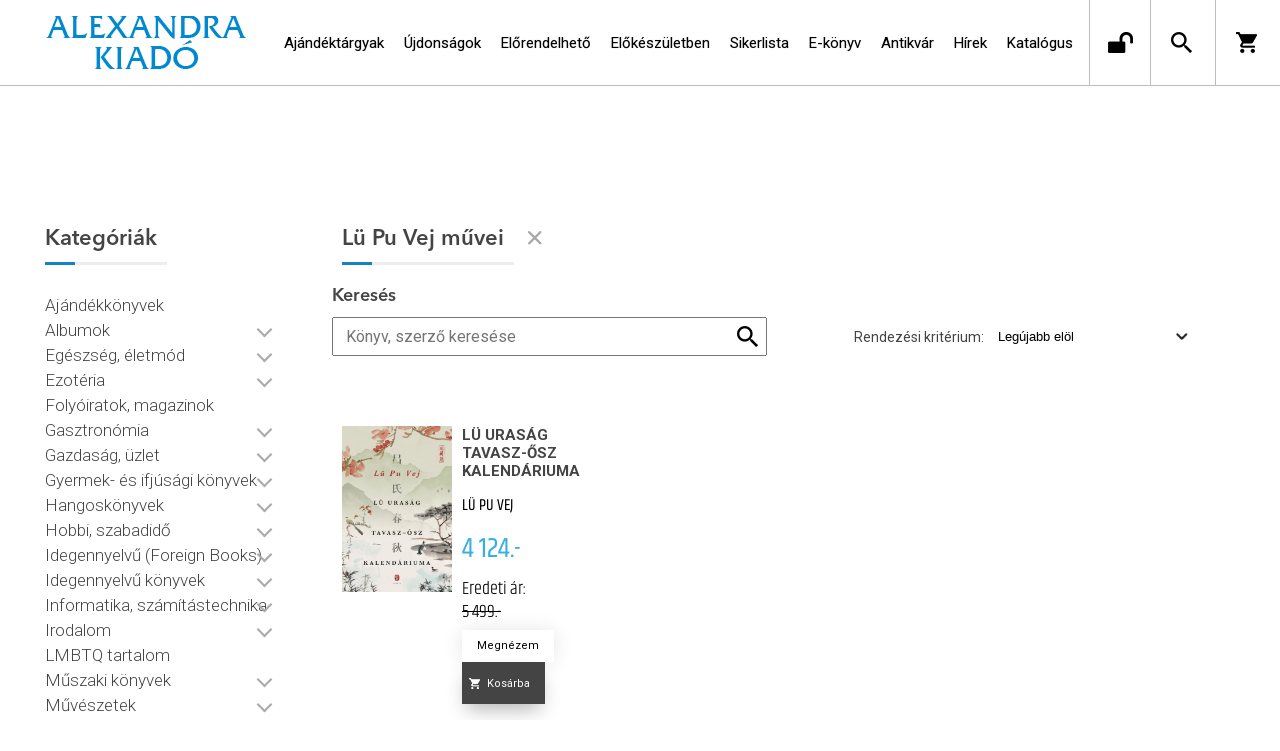

--- FILE ---
content_type: text/html; charset=utf-8
request_url: https://alexandrakiado.hu/szerzo/lu-pu-vej
body_size: 19416
content:


<!DOCTYPE html>
<html lang="hu" xmlns="http://www.w3.org/1999/xhtml" xmlns:fb="http://ogp.me/ns/fb#">
    <head><title>
	Lü Pu Vej könyvei - Alexandra Kiadó
</title><meta charset="utf-8" />
<meta property="og:locale" content="hu_HU" />
<meta property="og:title" content="Lü Pu Vej könyvei - Alexandra Kiadó" />
<meta property="og:url" content="https://alexandrakiado.hu/szerzo/lu-pu-vej" />
<meta property="og:type" content="website"/>
<meta property="og:site_name" content="Alexandra Kiadó" />
<meta property="fb:app_id" content="271342513046286"/>
<meta property="og:image" content="https://alexandrakiado.hu/content/2019/6/Person/19225522_317022815414458_3302470712254555130_n-1.jpg" />
<meta property="og:description" content="Lü Pu Vej" />
<meta name="description" content="Lü Pu Vej" />
<meta name="viewport" content="width=device-width, initial-scale=1, minimal-ui" />
<meta name="dc.language" content="hu" />
<meta name="dc.source" content="https://alexandrakiado.hu/szerzo/lu-pu-vej" />
<meta name="dc.title" content="Lü Pu Vej könyvei - Alexandra Kiadó" />
<meta name="dc.subject" content="Lü Pu Vej könyvei - Alexandra Kiadó" />
<meta name="dc.description" content="Lü Pu Vej" />
<meta name="dc.format" content="text/html" />
<meta name="dc.type" content="Text" />
<link rel='icon' type='image/x-icon' href='https://alexandrakiado.hu/Content/Images/favicon-alexandrakiado.ico'>
<link rel='apple-touch-icon' href='https://alexandrakiado.hu/Content/Images/Content/Images/favicon-alexandrakiado.ico'>
<link href='/content/RBSlider2/RBSlider2-2.8.9.css' rel='preload' as='style' />
<link href='/Content/rb-4.5.5.css' rel='preload' as='style' />
<link href='/Content/rb-controls-2.5.3.css' rel='preload' as='style' />
<link href='/Content/rb-section-1.5.6.css' rel='preload' as='style' />
<link href='/Content/rb-shop-3.0.3.css' rel='preload' as='style' />
<link href='/Content/Site-5.3.1.css' rel='preload' as='style' />
<noscript>
Nincs engedélyezve a javascript.
</noscript>
<script src='/Scripts/jquery-3.6.0.min.js' type="949cc9ecb7c21e78beccf702-text/javascript"></script>
<script src='/Scripts/encoder.js' type="949cc9ecb7c21e78beccf702-text/javascript"></script>
<script src='/Scripts/rb-4.2.6.js' type="949cc9ecb7c21e78beccf702-text/javascript"></script>
<script src='/Scripts/rb-controls-1.8.5.js' type="949cc9ecb7c21e78beccf702-text/javascript"></script>

<script type="949cc9ecb7c21e78beccf702-text/javascript">window.dataLayer = window.dataLayer || [];function gtag(){dataLayer.push(arguments);}gtag("consent", "default",{ "ad_storage": "denied","ad_user_data": "denied","ad_personalization": "denied","analytics_storage": "denied","functionality_storage": "denied","personalization_storage": "denied","security_storage": "granted"});</script>
<!-- Global site tag (gtag.js) - Google Ads -->
<script async src='https://www.googletagmanager.com/gtag/js?id=G-SPDYYHET6L' type="949cc9ecb7c21e78beccf702-text/javascript"></script> <script type="949cc9ecb7c21e78beccf702-text/javascript"> window.dataLayer = window.dataLayer || [];
function gtag(){dataLayer.push(arguments);} gtag('js', new Date());
gtag('config', 'G-SPDYYHET6L');
</script>


<!-- Google Tag Manager -->
<script type="949cc9ecb7c21e78beccf702-text/javascript">(function(w,d,s,l,i){w[l]=w[l]||[];w[l].push({'gtm.start':
new Date().getTime(),event:'gtm.js'});var f=d.getElementsByTagName(s)[0],j=d.createElement(s),dl=l!='dataLayer'?'&l='+l:'';j.async=true;j.src=
'https://www.googletagmanager.com/gtm.js?id='+i+dl;f.parentNode.insertBefore(j,f);
})(window,document,'script','dataLayer','GTM-PJZC4MS');</script>
<!-- End Google Tag Manager -->

<script async src='https://www.googletagmanager.com/gtag/js?id=G-SPDYYHET6L' type="949cc9ecb7c21e78beccf702-text/javascript"></script> <script type="949cc9ecb7c21e78beccf702-text/javascript"> window.dataLayer = window.dataLayer || [];
function gtag(){dataLayer.push(arguments);} gtag('js', new Date());
gtag('get', 'G-SPDYYHET6L', 'client_id', (clientID) => { saveClientId(clientID,"")});
gtag('get', 'G-SPDYYHET6L', 'session_id', (id) => { saveClientId("",id)});
function saveClientId(clientID,sessionId) {
if(clientID){
RBSetCookie("RBgClientId", clientID, 0);
}
if(sessionId){
RBSetCookie("RBgSessionId", sessionId, 0);
}
}
</script>



<script src='/Scripts/piac-1.0.1.js' type="949cc9ecb7c21e78beccf702-text/javascript"></script>
<script src='/Scripts/rb-shop-1.8.5.js' type="949cc9ecb7c21e78beccf702-text/javascript"></script>
<script src='/Scripts/jquery-ui-1.13.1.min.js' type="949cc9ecb7c21e78beccf702-text/javascript"></script>
<script src='/Content/entertotab/entertotab.1.0.1.js' type="949cc9ecb7c21e78beccf702-text/javascript"></script>
<script src='/Content/messagebox/jquery.alerts.1.1.1.js' type="949cc9ecb7c21e78beccf702-text/javascript"></script>
<script src='/Scripts/jquery.timers-1.2.js' type="949cc9ecb7c21e78beccf702-text/javascript"></script>
<script src='/content/RBSlider2/RBSlider2-2.8.9.js' type="949cc9ecb7c21e78beccf702-text/javascript"></script>

<script src='/content/SwipeEvent/jquery.event.move.1.3.2.js' type="949cc9ecb7c21e78beccf702-text/javascript"></script>
<script src='/content/SwipeEvent/jquery.event.swipe.0.5.js' type="949cc9ecb7c21e78beccf702-text/javascript"></script>

<link rel='stylesheet' href='/content/RBSidebar/rbsidebar-1.0.6.css' type='text/css' media='screen' />

<link rel='stylesheet' type='text/css' href='/content/Msg/jquery.msg.css' />
<script src='/content/Msg/jquery.center.min.js' type="949cc9ecb7c21e78beccf702-text/javascript"></script>
<script src='/content/Msg/jquery.msg.min.1.0.8.js' type="949cc9ecb7c21e78beccf702-text/javascript"></script>

<script type="949cc9ecb7c21e78beccf702-text/javascript">
$(document).ready(function () {
$('#search').RBPreviewSearch('','');
});
</script>

<script type="949cc9ecb7c21e78beccf702-application/javascript" defer src='https://www.onlinepenztarca.hu/js/onlinepenztarcajs.js?btr=7BEsv-wrwiE-dEx7J-Bx0bm' referrerpolicy='no-referrer-when-downgrade'></script>
<script type="949cc9ecb7c21e78beccf702-text/javascript">
function RBAjaxLoadDivInit() {
}
function RBConfirmFuncUser(confirm, functionYes, functionNo) {
RBConfirmFunc("Figyelem", confirm, "Rendben", "Mégsem",functionYes,"",functionNo);
}
</script>
<script type="949cc9ecb7c21e78beccf702-text/javascript">
$(document).ready(function () {
RBMediaState_Resize([{'azon':'Mobile', 'width':568 }, {'azon':'Tablet', 'width':1140 }, {'azon':'Desktop', 'width':0 }])
});
</script>


<link href='/Content/messagebox/jquery.alerts.css' rel='stylesheet' type='text/css' />
<link href='/Content/jQueryUICss/ui-lightness/jquery-ui-1.7.2.custom.css' rel='stylesheet' type='text/css' />
<link rel='stylesheet' href='/content/RBSlider2/RBSlider2-2.8.9.css' type='text/css' />

<link href='/Content/rb-4.5.5.css' rel='stylesheet' type='text/css' />
<link href='/Content/rb-controls-2.5.3.css' rel='stylesheet' type='text/css' />

<link href='/Content/rb-section-1.5.6.css' rel='stylesheet' type='text/css' />
<link href='/Content/rb-shop-3.0.3.css' rel='stylesheet' type='text/css' />
<link href='/Content/Site-5.3.1.css' rel='stylesheet' type='text/css' />
<link href='/Content/Site-Alexandra-1.0.3.css' rel='stylesheet' type='text/css' />
</head>
    <body class='body_root body_Home body_Home_AllAuthor body_others body_guest body_rbm-Alexandra body_isdesktop'>
        <div id='fb-root'></div>
<script type="949cc9ecb7c21e78beccf702-text/javascript">
window.fbAsyncInit = function() {
FB.init({
appId  : '271342513046286',
status : true,
cookie : true,
xfbml  : true,
oauth : true
});
};
</script>
<script type="949cc9ecb7c21e78beccf702-text/javascript">(function(d, s, id) {
var js, fjs = d.getElementsByTagName(s)[0];
if (d.getElementById(id)) {return;}
js = d.createElement(s); js.id = id;
js.src = '//connect.facebook.net/hu_HU/all.js#xfbml=1&appId=271342513046286';
fjs.parentNode.insertBefore(js, fjs);
}(document, 'script', 'facebook-jssdk'));
</script>

<script src='https://www.youtube.com/iframe_api' type="949cc9ecb7c21e78beccf702-text/javascript"></script>
<!-- Google Tag Manager (noscript) -->
<noscript><iframe src="https://www.googletagmanager.com/ns.html?id=GTM-PJZC4MS"
height="0" width="0" style="display:none;visibility:hidden"></iframe></noscript>
<!-- End Google Tag Manager (noscript) -->

<div id='rb_dialog'>
</div>
<div  class='popup_panel_container'>
<div id='rb-overlay' class='rb-overlay divonclick' style='display: none' onclick="if (!window.__cfRLUnblockHandlers) return false; javascript: RBBodyOverlayClick()" data-cf-modified-949cc9ecb7c21e78beccf702-="">
</div>
<div id='rb-spec1overlay' class='rb-overlay rb-specoverlay divonclick' style='display: none' onclick="if (!window.__cfRLUnblockHandlers) return false; javascript: RBSpecBodyOverlayClick(&quot;1&quot;)" data-cf-modified-949cc9ecb7c21e78beccf702-="">
</div>
<script type="949cc9ecb7c21e78beccf702-text/javascript">
$(document).ready(function () {
$('.rb-overlay').on('touchmove', function(e){ 
if (e.preventDefault)
e.preventDefault();
RBStopEvent(e);
});
});
</script>

<div id='rb-loading-overlay'  style='display: none'>
<div  class='rb-loading-overlay-msg'>
</div>
</div>

<div  class='main_rbinfo_panel'>
<div id='popup-rbinfo_panel' class='popup-rbinfo_panel popup_panel rb-popuppanel-disabled'>
<div  class='popup_panel_wrapper'>
<div class='popup-rbinfo_panel_closebutton popup_panel_closebutton divonclick' onclick="if (!window.__cfRLUnblockHandlers) return false; javascript: RBBodyOverlayClick(); return false;" data-cf-modified-949cc9ecb7c21e78beccf702-="">
</div>
<div id='popup-rbinfo_panel_body' class='popup-rbinfo_panel_body popup_panel_body'  tabindex=0>
</div>
</div>
</div>

</div>
<div  class='main_rbimage_panel'>
<div id='popup-rbimage_panel' class='popup-rbimage_panel popup_panel rb-popuppanel-disabled divonclick' onclick="if (!window.__cfRLUnblockHandlers) return false; javascript: RBBodyOverlayClick();" data-cf-modified-949cc9ecb7c21e78beccf702-="">
<div  class='popup_panel_wrapper'>
<div class='popup-rbimage_panel_closebutton popup_panel_closebutton divonclick' onclick="if (!window.__cfRLUnblockHandlers) return false; javascript: RBBodyOverlayClick(); return false;" data-cf-modified-949cc9ecb7c21e78beccf702-="">
</div>
<div id='popup-rbimage_panel_body' class='popup-rbimage_panel_body popup_panel_body'  tabindex=0>
</div>
</div>
</div>

</div>
<div  class='main_menu_login_panel'>
<div id='popup-login_panel' class='popup-login_panel popup_panel rb-popuppanel-disabled'>
<div  class='popup_panel_wrapper'>
<div class='popup-login_panel_closebutton popup_panel_closebutton divonclick' onclick="if (!window.__cfRLUnblockHandlers) return false; javascript: RBBodyOverlayClick(); return false;" data-cf-modified-949cc9ecb7c21e78beccf702-="">
</div>
<div id='popup-login_panel_body' class='popup-login_panel_body popup_panel_body'  tabindex=0>
</div>
</div>
</div>

</div>
<div  class='main_menu_register_panel'>
<div id='popup-register_panel' class='popup-register_panel popup_panel rb-popuppanel-disabled'>
<div  class='popup_panel_wrapper'>
<div class='popup-register_panel_closebutton popup_panel_closebutton divonclick' onclick="if (!window.__cfRLUnblockHandlers) return false; javascript: RBBodyOverlayClick(); return false;" data-cf-modified-949cc9ecb7c21e78beccf702-="">
</div>
<div id='popup-register_panel_body' class='popup-register_panel_body popup_panel_body'  tabindex=0>
</div>
</div>
</div>

</div>
<div  class='main_menu_input_panel'>
<div id='popup-input-popup_panel' class='popup-input-popup_panel popup_panel input_popupinput_panel rb-popuppanel-disabled'>
<div  class='popup_panel_wrapper'>
<div class='popup-input-popup_panel_closebutton popup_panel_closebutton divonclick' onclick="if (!window.__cfRLUnblockHandlers) return false; javascript: RBBodyOverlayClick(); return false;" data-cf-modified-949cc9ecb7c21e78beccf702-="">
</div>
<div id='popup-input-popup_panel_body' class='popup-input-popup_panel_body popup_panel_body'  tabindex=0>
</div>
</div>
</div>

</div>
<div  class='main_menu_detail_panel'>
<div id='popup-detail_panel' class='popup-detail_panel popup_panel rb-popuppanel-disabled'>
<div  class='popup_panel_wrapper'>
<div class='popup-detail_panel_closebutton popup_panel_closebutton divonclick' onclick="if (!window.__cfRLUnblockHandlers) return false; javascript: RBBodyOverlayClick(); return false;" data-cf-modified-949cc9ecb7c21e78beccf702-="">
</div>
<div id='popup-detail_panel_body' class='popup-detail_panel_body popup_panel_body'  tabindex=0>
</div>
</div>
</div>

</div>
<div  class='main_menu_videogallery_panel'>
<div id='popup-videogallery_panel' class='popup-videogallery_panel popup_panel rb-popuppanel-disabled'>
<div  class='popup_panel_wrapper'>
<div class='popup-videogallery_panel_closebutton popup_panel_closebutton divonclick' onclick="if (!window.__cfRLUnblockHandlers) return false; javascript: RBBodyOverlayClick(); return false;" data-cf-modified-949cc9ecb7c21e78beccf702-="">
</div>
<div id='popup-videogallery_panel_body' class='popup-videogallery_panel_body popup_panel_body'  tabindex=0>
</div>
</div>
</div>

</div>
<div  class='main_menu_crop_panel'>
<div id='popup-rb_crop_panel' class='popup-rb_crop_panel popup_panel rb-popuppanel-disabled'>
<div  class='popup_panel_wrapper'>
<div class='popup-rb_crop_panel_closebutton popup_panel_closebutton divonclick' onclick="if (!window.__cfRLUnblockHandlers) return false; RBSpecBodyOverlayClick(&quot;1&quot;); return false;" data-cf-modified-949cc9ecb7c21e78beccf702-="">
</div>
<div id='popup-rb_crop_panel_body' class='popup-rb_crop_panel_body popup_panel_body'  tabindex=0>
</div>
</div>
</div>

</div>
<div  class='main_menu_extra_panel'>
<div id='popup-extra_panel' class='popup-extra_panel popup_panel rb-popuppanel-disabled'>
<div  class='popup_panel_wrapper'>
<div class='popup-extra_panel_closebutton popup_panel_closebutton divonclick' onclick="if (!window.__cfRLUnblockHandlers) return false; javascript: RBBodyOverlayClick(); return false;" data-cf-modified-949cc9ecb7c21e78beccf702-="">
</div>
<div id='popup-extra_panel_body' class='popup-extra_panel_body popup_panel_body'  tabindex=0>
</div>
</div>
</div>

</div>
<div  class='main_menu_extranew_panel'>
<div id='popup-extranew_panel' class='popup-extranew_panel popup_panel rb-popuppanel-disabled'>
<div  class='popup_panel_wrapper'>
<div id='popup-extranew_panel_body' class='popup-extranew_panel_body popup_panel_body'  tabindex=0>
</div>
</div>
</div>

</div>
<div id='popupdata-panel' class='popupdata-panel specpopup_panel rb-popuppanel-disabled'>
</div>

<div  class='mini_menu_category_panel'>
<div id='popup-productcategories_full_panel' class='popup-productcategories_full_panel popup_panel rb-popuppanel-disabled'>
<div  class='popup_panel_wrapper'>
<div class='popup-productcategories_full_panel_closebutton popup_panel_closebutton divonclick' onclick="if (!window.__cfRLUnblockHandlers) return false; javascript: RBBodyOverlayClick(); return false;" data-cf-modified-949cc9ecb7c21e78beccf702-="">
</div>
<div id='popup-productcategories_full_panel_body' class='popup-productcategories_full_panel_body popup_panel_body'  tabindex=0>
</div>
</div>
</div>

</div>
<div  class='popup_basket_panel'>
<div id='popup-popupbasket_full_panel' class='popup-popupbasket_full_panel popup_panel rb-popuppanel-disabled'>
<div  class='popup_panel_wrapper'>
<div class='popup-popupbasket_full_panel_closebutton popup_panel_closebutton divonclick' onclick="if (!window.__cfRLUnblockHandlers) return false; javascript: RBBodyOverlayClick(); return false;" data-cf-modified-949cc9ecb7c21e78beccf702-="">
</div>
<div id='popup-popupbasket_full_panel_body' class='popup-popupbasket_full_panel_body popup_panel_body'  tabindex=0>
</div>
</div>
</div>

</div>


</div>

<div  class='popuploginbutton_hidden' style='display: none'>
<div  class='popup_full popup-login_full'>
<div  class='popup_buttons'>
<div class='popup-login_button popup-login_button_on popup_button popup_button_on divonclick' onclick="if (!window.__cfRLUnblockHandlers) return false; javascript: RBBodyOverlayClick(); RBRemoveClass(&quot;.popup-login_panel&quot;,&quot;rb-popuppanel-disabled&quot;); RBAddClass(&quot;.popup-login_panel&quot;,&quot;rb-popuppanel-visibled&quot;); RBAjax_LoadDiv(&quot;/Account/LogOnInfo&quot;,&quot;popup-login_panel_body&quot;, &quot;&quot;,&quot;&quot;,&quot;&quot;); RBBodyOverlayOn(); RBAddClass(&quot;.popup-login_button_off&quot;, &quot;rb-overlay-click&quot;); SetVisible(&quot;.popup_button_on&quot;); SetDisable(&quot;.popup_button_off&quot;); SetVisible(&quot;.popup-login_full .popup-login_button_off&quot;); SetDisable(&quot;.popup-login_full .popup-login_button_on&quot;);  return false;" title='Bejelentkezés' data-cf-modified-949cc9ecb7c21e78beccf702-="">
</div>
<div class='popup-login_button popup-login_button_off popup_button popup_button_off divonclick' style='display: none' onclick="if (!window.__cfRLUnblockHandlers) return false; javascript: RBBodyOverlayOff();  return false;" title='Bejelentkezés' data-cf-modified-949cc9ecb7c21e78beccf702-="">
</div>
</div>
</div>

</div>
<div  class='popupregisterbutton_hidden' style='display: none'>
<div  class='popup_full popup-register_full'>
<div  class='popup_buttons'>
<div class='popup-register_button popup-register_button_on popup_button popup_button_on divonclick' onclick="if (!window.__cfRLUnblockHandlers) return false; javascript: RBBodyOverlayClick(); RBRemoveClass(&quot;.popup-register_panel&quot;,&quot;rb-popuppanel-disabled&quot;); RBAddClass(&quot;.popup-register_panel&quot;,&quot;rb-popuppanel-visibled&quot;); RBAjax_LoadDiv(&quot;/Account/ChildRegister&quot;,&quot;popup-register_panel_body&quot;, &quot;&quot;,&quot;&quot;,&quot;&quot;); RBBodyOverlayOn(); RBAddClass(&quot;.popup-register_button_off&quot;, &quot;rb-overlay-click&quot;); SetVisible(&quot;.popup_button_on&quot;); SetDisable(&quot;.popup_button_off&quot;); SetVisible(&quot;.popup-register_full .popup-register_button_off&quot;); SetDisable(&quot;.popup-register_full .popup-register_button_on&quot;);  return false;" title='Regisztrálás' data-cf-modified-949cc9ecb7c21e78beccf702-="">
</div>
<div class='popup-register_button popup-register_button_off popup_button popup_button_off divonclick' style='display: none' onclick="if (!window.__cfRLUnblockHandlers) return false; javascript: RBBodyOverlayOff();  return false;" title='Regisztrálás' data-cf-modified-949cc9ecb7c21e78beccf702-="">
</div>
</div>
</div>

</div>
<div class='rb-scrolltop divonclick' onclick="if (!window.__cfRLUnblockHandlers) return false; RBScrollToId(&quot;container&quot;)" data-cf-modified-949cc9ecb7c21e78beccf702-="">
</div>

<script src='/content/RBParallax/RBParallax-1.0.9.js' type="949cc9ecb7c21e78beccf702-text/javascript"></script>

<script type="949cc9ecb7c21e78beccf702-text/javascript">
var PrgParallaxController;
$(document).ready(function () {
// init controller
PrgParallaxController = new RBParallaxController()
PrgParallaxController.AddTopClassItem('', 'body', RBGetWindowsHeight(), 'rb-scrolltop-show');
});
</script>

<div  class='rb_shop_additempopup-full disableitem'>
</div>


        <script type="949cc9ecb7c21e78beccf702-text/javascript">
            $(document).ready(function ($) {
                PrgParallaxController.AddTopClassItem("", "#container", "50", "rb-top100");
            });
	    </script>
        <div id="container">
            
            
              <div id="rbsidebar-menupanel" class="rbsidebar_panel rbsidebar_panel_disabled">
                <div class="menu menu_sidebar">
                  <div class="menu_items">
                    <div  class='menu_divitem main_menu_search'>
<div class='menu_item rbmenuh2'>
<a href="https://alexandrakiado.hu/katalogus" title='Keresés' >
<div  class='menu_divitem_image'>
</div>
<div  class='menu_divitem_info'>
<div  class='menu_divitem_title'>
Keresés
</div>
</div>
</a>
</div>
</div>

<div  class='main_menu_login'>
<div  class='popup_full popup-login_full'>
<div  class='popup_buttons'>
<div class='popup-login_link popup-login_button_on popup_link popup_button_on divonclick' onclick="if (!window.__cfRLUnblockHandlers) return false; RBSessionRedirectUrl(&quot;ac92f440-233e-46cf-a202-d049b020976e&quot;, &quot;https://alexandrakiado.hu/szerzo/lu-pu-vej&quot;, &quot;RBSession-Login&quot;, &quot;1&quot;);" title='Bejelentkezés' data-cf-modified-949cc9ecb7c21e78beccf702-="">
<div  class='popup_button_title'>
Bejelentkezés
</div>
</div>
</div>
</div>

</div>
<div  class='menu_divitem main_menu_ebook'>
<div class='menu_item rbmenuh2'>
<div class='menu_divitem_click divonclick' onclick="if (!window.__cfRLUnblockHandlers) return false; javascript: RBBodyOverlayClick(); RBRemoveClass(&quot;.popup-extra_panel&quot;,&quot;rb-popuppanel-disabled&quot;); RBAddClass(&quot;.popup-extra_panel&quot;,&quot;rb-popuppanel-visibled&quot;); RBAjax_LoadChildDiv(&quot;/Home/ProductCategories&quot;,&quot;&quot;,&quot;popup-extra_panel_body&quot;, &quot;&quot;,&quot;&quot;,&quot;&quot;); RBBodyOverlayOn(); " title='Kategóriák' data-cf-modified-949cc9ecb7c21e78beccf702-="">
<div  class='menu_divitem_info'>
<div  class='menu_divitem_title-image'>

</div>
<div  class='menu_divitem_title'>
Kategóriák
</div>
</div>
</div>
</div>
</div>

<div  class='main_menu_top'>
<div  class='menu_divitem'>
<div class='menu_item rbmenuh2'>
<a href="https://alexandrakiado.hu/ajandektargyak" title='Ajándéktárgyak' >
<div  class='menu_divitem_image'>
</div>
<div  class='menu_divitem_info'>
<div  class='menu_divitem_title'>
Ajándéktárgyak
</div>
</div>
</a>
</div>
</div>

<div  class='menu_divitem'>
<div class='menu_item rbmenuh2'>
<a href="https://alexandrakiado.hu/konyvlista/ak-ujdonsagok" title='Újdonságok' >
<div  class='menu_divitem_image'>
</div>
<div  class='menu_divitem_info'>
<div  class='menu_divitem_title'>
Újdonságok
</div>
</div>
</a>
</div>
</div>

<div  class='menu_divitem'>
<div class='menu_item rbmenuh2'>
<a href="https://alexandrakiado.hu/konyvlista/elorendelhetok" title='Előrendelhető' >
<div  class='menu_divitem_image'>
</div>
<div  class='menu_divitem_info'>
<div  class='menu_divitem_title'>
Előrendelhető
</div>
</div>
</a>
</div>
</div>

<div  class='menu_divitem'>
<div class='menu_item rbmenuh2'>
<a href="https://alexandrakiado.hu/konyvlista/elokeszuletben" title='Előkészületben' >
<div  class='menu_divitem_image'>
</div>
<div  class='menu_divitem_info'>
<div  class='menu_divitem_title'>
Előkészületben
</div>
</div>
</a>
</div>
</div>

<div  class='menu_divitem'>
<div class='menu_item rbmenuh2'>
<a href="https://alexandrakiado.hu/konyvlista/alexandra_toplista" title='Sikerlista' >
<div  class='menu_divitem_image'>
</div>
<div  class='menu_divitem_info'>
<div  class='menu_divitem_title'>
Sikerlista
</div>
</div>
</a>
</div>
</div>

<div  class='menu_divitem'>
<div class='menu_item rbmenuh2'>
<a href="https://alexandrakiado.hu/ekonyveim" title='E-könyv' >
<div  class='menu_divitem_image'>
</div>
<div  class='menu_divitem_info'>
<div  class='menu_divitem_title'>
E-könyv
</div>
</div>
</a>
</div>
</div>

<div  class='menu_divitem'>
<div class='menu_item rbmenuh2'>
<a href="https://alexandrakiado.hu/konyvlista/ak-antikvar-konyvek" title='Antikvár' >
<div  class='menu_divitem_image'>
</div>
<div  class='menu_divitem_info'>
<div  class='menu_divitem_title'>
Antikvár
</div>
</div>
</a>
</div>
</div>

<div  class='menu_divitem'>
<div class='menu_item rbmenuh2'>
<a href="https://alexandrakiado.hu/hirek" title='Hírek' >
<div  class='menu_divitem_image'>
</div>
<div  class='menu_divitem_info'>
<div  class='menu_divitem_title'>
Hírek
</div>
</div>
</a>
</div>
</div>

<div  class='menu_divitem'>
<div class='menu_item rbmenuh2'>
<a href="https://alexandrakiado.hu/katalogus" title='Katalógus' >
<div  class='menu_divitem_image'>
</div>
<div  class='menu_divitem_info'>
<div  class='menu_divitem_title'>
Katalógus
</div>
</div>
</a>
</div>
</div>

</div>

                  </div>
                </div>
              </div>
            
            <div id="page"  class='page page_Home page_Home_AllAuthor page_others'>
                <div id="header">
                    <div id="site-name">
                      
                        <div class="baseheader_main">
                          <div class="baseheader_line0">
                            <div class="baseheader_mini">
                              
                            </div>
                            <div class="baseheader_root2">
                              <div class="baseheader2" onclick="if (!window.__cfRLUnblockHandlers) return false; window.location = '/'" data-cf-modified-949cc9ecb7c21e78beccf702-="">
                              </div>
                            </div>
                            <div class="content-header-full">
                              
                            </div>
                            <div class="baseheader_right2">
                              <div class="menu_items">
                                
                              </div>
                            </div>
                          </div>
                          <div class="baseheader_line1">
                            <div class="baseheader_mini">
                              <div id='rbsidebar-menubutton' class='rbsidebar_button'>
</div>
<script type="949cc9ecb7c21e78beccf702-text/javascript">
$(document).ready(function () {
$('#rbsidebar-menubutton').RBSidebar('rbsidebar-menupanel','push','');
});
</script>


                            </div>
                            <div class="baseheader_root">
                              <div class="baseheader" onclick="if (!window.__cfRLUnblockHandlers) return false; window.location = '/'" data-cf-modified-949cc9ecb7c21e78beccf702-="">
                              </div>
                            </div>
                            
                            
                            <div class="baseheader_right2">
                              
                              <div class="menu_items">
                                
                              </div>
                            </div>
                            <div class="baseheader_left">
                              <div class="menu_items">
                                
                                <div  class='menu_divitem'>
<div class='menu_item menu_firstitem rbmenuh2'>
<a href="https://alexandrakiado.hu/ajandektargyak" >
<div  class='menu_divitem_image'>
</div>
<div  class='menu_divitem_info'>
<div  class='menu_divitem_title'>
Ajándéktárgyak
</div>
</div>
</a>
</div>
</div>

<div  class='menu_divitem'>
<div class='menu_item rbmenuh2'>
<a href="https://alexandrakiado.hu/konyvlista/ak-ujdonsagok" >
<div  class='menu_divitem_image'>
</div>
<div  class='menu_divitem_info'>
<div  class='menu_divitem_title'>
Újdonságok
</div>
</div>
</a>
</div>
</div>

<div  class='menu_divitem'>
<div class='menu_item rbmenuh2'>
<a href="https://alexandrakiado.hu/konyvlista/elorendelhetok" >
<div  class='menu_divitem_image'>
</div>
<div  class='menu_divitem_info'>
<div  class='menu_divitem_title'>
Előrendelhető
</div>
</div>
</a>
</div>
</div>

<div  class='menu_divitem'>
<div class='menu_item rbmenuh2'>
<a href="https://alexandrakiado.hu/konyvlista/elokeszuletben" >
<div  class='menu_divitem_image'>
</div>
<div  class='menu_divitem_info'>
<div  class='menu_divitem_title'>
Előkészületben
</div>
</div>
</a>
</div>
</div>

<div  class='menu_divitem'>
<div class='menu_item rbmenuh2'>
<a href="https://alexandrakiado.hu/konyvlista/alexandra_toplista" >
<div  class='menu_divitem_image'>
</div>
<div  class='menu_divitem_info'>
<div  class='menu_divitem_title'>
Sikerlista
</div>
</div>
</a>
</div>
</div>

<div  class='menu_divitem'>
<div class='menu_item rbmenuh2'>
<a href="https://alexandrakiado.hu/ekonyveim" >
<div  class='menu_divitem_image'>
</div>
<div  class='menu_divitem_info'>
<div  class='menu_divitem_title'>
E-könyv
</div>
</div>
</a>
</div>
</div>

<div  class='menu_divitem'>
<div class='menu_item rbmenuh2'>
<a href="https://alexandrakiado.hu/konyvlista/ak-antikvar-konyvek" >
<div  class='menu_divitem_image'>
</div>
<div  class='menu_divitem_info'>
<div  class='menu_divitem_title'>
Antikvár
</div>
</div>
</a>
</div>
</div>

<div  class='menu_divitem'>
<div class='menu_item rbmenuh2'>
<a href="https://alexandrakiado.hu/hirek" >
<div  class='menu_divitem_image'>
</div>
<div  class='menu_divitem_info'>
<div  class='menu_divitem_title'>
Hírek
</div>
</div>
</a>
</div>
</div>

<div  class='menu_divitem'>
<div class='menu_item rbmenuh2'>
<a href="https://alexandrakiado.hu/katalogus" >
<div  class='menu_divitem_image'>
</div>
<div  class='menu_divitem_info'>
<div  class='menu_divitem_title'>
Katalógus
</div>
</div>
</a>
</div>
</div>





                              </div>
                            </div>
                            <div class="baseheader_right">
                              <div  class='socialinfo-full'>
<div class='socialinfo-item socialinfo-item-newsletter divonclick' onclick="if (!window.__cfRLUnblockHandlers) return false; javascript: RBBodyOverlayClick(); RBRemoveClass(&quot;.popup-input-popup_panel&quot;,&quot;rb-popuppanel-disabled&quot;); RBAddClass(&quot;.popup-input-popup_panel&quot;,&quot;rb-popuppanel-visibled&quot;); RBAjax_LoadDiv(&quot;https://alexandrakiado.hu/Home/PopUpInput?inputazon=NewsLetterSubscribe&extdata=NORMAL&quot;,&quot;popup-input-popup_panel_body&quot;, &quot;&quot;,&quot;&quot;,&quot;&quot;); RBBodyOverlayOn(); RBAddClass(&quot;.popup-input-popup_button_off&quot;, &quot;rb-overlay-click&quot;); " title='Feliratkozás hírlevélre' data-cf-modified-949cc9ecb7c21e78beccf702-="">
</div>
<div class='socialinfo-item socialinfo-item-fb divonclick' onclick="if (!window.__cfRLUnblockHandlers) return false; RBLoadPage(&quot;https://www.facebook.com/alexandrakiado&quot;,&quot;_blank&quot; )" title='Facebook' data-cf-modified-949cc9ecb7c21e78beccf702-="">
</div>
<div class='socialinfo-item socialinfo-item-instagram divonclick' onclick="if (!window.__cfRLUnblockHandlers) return false; RBLoadPage(&quot;https://www.instagram.com/alexandra_kiado&quot;,&quot;_blank&quot; )" title='Instagram' data-cf-modified-949cc9ecb7c21e78beccf702-="">
</div>
</div>

                              <div class="menu_items">
                                <div  class='main_menu_groups'>
<div  class='menu_divitem main_menu_login'>
<div class='menu_item rbmenuh2'>
<div class='menu_divitem_click divonclick' onclick="if (!window.__cfRLUnblockHandlers) return false; RBSessionRedirectUrl(&quot;24d277f0-968e-4f95-83db-0ce61984caff&quot;, &quot;https://alexandrakiado.hu/szerzo/lu-pu-vej&quot;, &quot;RBSession-Login&quot;, &quot;1&quot;);" title='Bejelentkezés' data-cf-modified-949cc9ecb7c21e78beccf702-="">
<div  class='menu_divitem_info'>
<div  class='menu_divitem_title-image'>

</div>
</div>
</div>
</div>
</div>

<div  class='main_menu_search'>
<div class='searchbutton divonclick' onclick="if (!window.__cfRLUnblockHandlers) return false; RBLoadPage(&quot;https://alexandrakiado.hu/katalogus&quot;);" title='Keresés' data-cf-modified-949cc9ecb7c21e78beccf702-="">
</div>
</div>
<div id='rb_basketmini_ajax'>
<div class='basket_refresh_button divonclick' style='display:none' onclick="if (!window.__cfRLUnblockHandlers) return false; RB_Basket_Refresh(&quot;https://alexandrakiado.hu/WebDataShopInfoGrid/BasketRefresh&quot;,&quot;&quot;,&quot;rb_basket_ajax&quot;,&quot;rb_basketmini_ajax&quot;,&quot;rb_basketcheckout_ajax&quot;,&quot;0&quot;,&quot;1&quot;);; RBStopEvent(event);" data-cf-modified-949cc9ecb7c21e78beccf702-="">
</div>
<div class='basket_main basket_mini basket_empty' onclick="if (!window.__cfRLUnblockHandlers) return false; RBMessage(&quot;A kosár üres&quot;)" title='A kosár üres' data-cf-modified-949cc9ecb7c21e78beccf702-="">
<div  class='basket_image'>
</div>
<div  class='basket_titlefull'>
<div  class='basket_title'>
</div>
</div>

</div>
</div>

</div>

                              </div>
                            </div>
                            
                          </div>
                          <div class="baseheader_line2">
                            
                          </div>
                        </div>
                      
                    </div>
                </div>
                <div id="content-section">
                    <div id="main-full">
                        <div id="main-body">
                            <div id="main">
                                

 <div class="allproduct_mainpage">
   <div class="rb-sectiongroup_full">
     <div class="rb-home_mainpage-work-top">
       <div class="rb-home_mainpage-center">
         
       </div>
     </div>
     <div class="rb-home_mainpage-work">
       <div class="rb-home_mainpage-right">
         <div  class='rb-itemgroup rb-itemgroup-Products-Left-Alexandra'>
<div id='b22ceabc-650e-4dee-bc4f-07ee90cf054d' class='rb-itemgroup-items newsitemmaster-id-22'>
<div  class='newsitem-editfull newsitem-id-42 newsitem-editfull-firstsectionitem'>
<div id='rb-section-noeproducts' class='rb-section rb-section-productcategory rb-section-noeproducts'>
<div  class='rb-section-body'>
<div  class='productcategories_full categories_show'>
<div  class='rb-section-productcategories-header'>
<h2  class='rb-section-title rbh1'>
Kategóriák
</h2>
</div>
<div  class='productcategories_body'>
<div id='427d1829-0ac3-426b-aa47-38921fee2a21' class='treeview_main productgroups'>
<div  class='treeview_items'>
<div  class='treeview_header'>
</div>
<div  class='treeview_item treeview_item_level-0 treeview_item_havechild'  data-master=''>
<div  class='treeview_item_subitems treeview_item_subitems-0'>
<div  class='treeview_item treeview_item_level-1 treeview_item_66'  data-master=''>
<a  href='/katalogus/ajandekkonyvek?author=lu-pu-vej' >
Ajándékkönyvek
</a>
</div>
<div  class='treeview_item treeview_item_level-1 treeview_item_80 treeview_item_havechild'  data-master=''>
<a  href='/katalogus/albumok?author=lu-pu-vej' >
Albumok
</a>
<div class='treeview_item_action_childclick treeview_item_action_childclick-data divonclick' onclick="if (!window.__cfRLUnblockHandlers) return false; javascript: SetVisibleDisable(&quot;.treeview_item_80 .treeview_item_subitems-1&quot;);RBAddRemoveClass(this, &quot;treeview_item_childopened&quot;);; RBStopEvent(event);" data-cf-modified-949cc9ecb7c21e78beccf702-="">
</div>
<div  class='treeview_item_subitems treeview_item_subitems-1' style='display: none'>
<div  class='treeview_item treeview_item_level-2 treeview_item_88'  data-master='treeview_item_80'>
<a  href='/katalogus/epiteszet?author=lu-pu-vej' >
Építészet
</a>
</div>
<div  class='treeview_item treeview_item_level-2 treeview_item_81'  data-master='treeview_item_80'>
<a  href='/katalogus/fotomuveszet?author=lu-pu-vej' >
Fotóművészet
</a>
</div>
<div  class='treeview_item treeview_item_level-2 treeview_item_89'  data-master='treeview_item_80'>
<a  href='/katalogus/kepzo-es-iparmuveszet?author=lu-pu-vej' >
Képző- és iparművészet
</a>
</div>
<div  class='treeview_item treeview_item_level-2 treeview_item_82'  data-master='treeview_item_80'>
<a  href='/katalogus/kultur-es-muveszettortenet?author=lu-pu-vej' >
Kultúr- és művészettörténet
</a>
</div>
<div  class='treeview_item treeview_item_level-2 treeview_item_90'  data-master='treeview_item_80'>
<a  href='/katalogus/muszaki?author=lu-pu-vej' >
Műszaki
</a>
</div>
<div  class='treeview_item treeview_item_level-2 treeview_item_83'  data-master='treeview_item_80'>
<a  href='/katalogus/sport?author=lu-pu-vej' >
Sport
</a>
</div>
<div  class='treeview_item treeview_item_level-2 treeview_item_84'  data-master='treeview_item_80'>
<a  href='/katalogus/termeszet?author=lu-pu-vej' >
Természet
</a>
</div>
<div  class='treeview_item treeview_item_level-2 treeview_item_85'  data-master='treeview_item_80'>
<a  href='/katalogus/tortenelem?author=lu-pu-vej' >
Történelem
</a>
</div>
<div  class='treeview_item treeview_item_level-2 treeview_item_86'  data-master='treeview_item_80'>
<a  href='/katalogus/utazas?author=lu-pu-vej' >
Utazás
</a>
</div>
<div  class='treeview_item treeview_item_level-2 treeview_item_87'  data-master='treeview_item_80'>
<a  href='/katalogus/egyeb-87?author=lu-pu-vej' >
Egyéb
</a>
</div>

</div>
</div>
<div  class='treeview_item treeview_item_level-1 treeview_item_150 treeview_item_havechild'  data-master=''>
<a  href='/katalogus/egeszseg-eletmod?author=lu-pu-vej' >
Egészség, életmód
</a>
<div class='treeview_item_action_childclick treeview_item_action_childclick-data divonclick' onclick="if (!window.__cfRLUnblockHandlers) return false; javascript: SetVisibleDisable(&quot;.treeview_item_150 .treeview_item_subitems-1&quot;);RBAddRemoveClass(this, &quot;treeview_item_childopened&quot;);; RBStopEvent(event);" data-cf-modified-949cc9ecb7c21e78beccf702-="">
</div>
<div  class='treeview_item_subitems treeview_item_subitems-1' style='display: none'>
<div  class='treeview_item treeview_item_level-2 treeview_item_163'  data-master='treeview_item_150'>
<a  href='/katalogus/egeszseges-eletmod?author=lu-pu-vej' >
Egészséges életmód
</a>
</div>
<div  class='treeview_item treeview_item_level-2 treeview_item_151'  data-master='treeview_item_150'>
<a  href='/katalogus/egeszsegugyi-konyvek?author=lu-pu-vej' >
Egészségügyi könyvek
</a>
</div>
<div  class='treeview_item treeview_item_level-2 treeview_item_157'  data-master='treeview_item_150'>
<a  href='/katalogus/fitnesz-wellness?author=lu-pu-vej' >
Fitnesz, wellness
</a>
</div>
<div  class='treeview_item treeview_item_level-2 treeview_item_156'  data-master='treeview_item_150'>
<a  href='/katalogus/gyermekneveles?author=lu-pu-vej' >
Gyermeknevelés
</a>
</div>
<div  class='treeview_item treeview_item_level-2 treeview_item_152'  data-master='treeview_item_150'>
<a  href='/katalogus/lelki-elet-csalad?author=lu-pu-vej' >
Lelki élet, család
</a>
</div>
<div  class='treeview_item treeview_item_level-2 treeview_item_160'  data-master='treeview_item_150'>
<a  href='/katalogus/meditacio-joga?author=lu-pu-vej' >
Meditáció, jóga
</a>
</div>
<div  class='treeview_item treeview_item_level-2 treeview_item_162'  data-master='treeview_item_150'>
<a  href='/katalogus/parkapcsolat-hazassag?author=lu-pu-vej' >
Párkapcsolat, házasság
</a>
</div>
<div  class='treeview_item treeview_item_level-2 treeview_item_154'  data-master='treeview_item_150'>
<a  href='/katalogus/szepsegapolas-divat?author=lu-pu-vej' >
Szépségápolás, divat
</a>
</div>
<div  class='treeview_item treeview_item_level-2 treeview_item_155'  data-master='treeview_item_150'>
<a  href='/katalogus/szexualis-elet-es-kultura?author=lu-pu-vej' >
Szexuális élet és kultúra
</a>
</div>
<div  class='treeview_item treeview_item_level-2 treeview_item_153'  data-master='treeview_item_150'>
<a  href='/katalogus/taplalkozas-dieta?author=lu-pu-vej' >
Táplálkozás, diéta
</a>
</div>
<div  class='treeview_item treeview_item_level-2 treeview_item_161'  data-master='treeview_item_150'>
<a  href='/katalogus/terhesseg-szules?author=lu-pu-vej' >
Terhesség, szülés
</a>
</div>
<div  class='treeview_item treeview_item_level-2 treeview_item_159'  data-master='treeview_item_150'>
<a  href='/katalogus/termeszetgyogyaszat?author=lu-pu-vej' >
Természetgyógyászat
</a>
</div>
<div  class='treeview_item treeview_item_level-2 treeview_item_158'  data-master='treeview_item_150'>
<a  href='/katalogus/egyeb-158?author=lu-pu-vej' >
Egyéb
</a>
</div>

</div>
</div>
<div  class='treeview_item treeview_item_level-1 treeview_item_539 treeview_item_havechild'  data-master=''>
<a  href='/katalogus/ezoteria?author=lu-pu-vej' >
Ezotéria
</a>
<div class='treeview_item_action_childclick treeview_item_action_childclick-data divonclick' onclick="if (!window.__cfRLUnblockHandlers) return false; javascript: SetVisibleDisable(&quot;.treeview_item_539 .treeview_item_subitems-1&quot;);RBAddRemoveClass(this, &quot;treeview_item_childopened&quot;);; RBStopEvent(event);" data-cf-modified-949cc9ecb7c21e78beccf702-="">
</div>
<div  class='treeview_item_subitems treeview_item_subitems-1' style='display: none'>
<div  class='treeview_item treeview_item_level-2 treeview_item_543'  data-master='treeview_item_539'>
<a  href='/katalogus/ezoterikus-elmeletek?author=lu-pu-vej' >
Ezoterikus elméletek
</a>
</div>
<div  class='treeview_item treeview_item_level-2 treeview_item_542'  data-master='treeview_item_539'>
<a  href='/katalogus/horoszkop-asztrologia?author=lu-pu-vej' >
Horoszkóp, asztrológia
</a>
</div>
<div  class='treeview_item treeview_item_level-2 treeview_item_544'  data-master='treeview_item_539'>
<a  href='/katalogus/joslas-alomfejtes?author=lu-pu-vej' >
Jóslás, álomfejtés
</a>
</div>
<div  class='treeview_item treeview_item_level-2 treeview_item_540'  data-master='treeview_item_539'>
<a  href='/katalogus/magia-okkultizmus?author=lu-pu-vej' >
Mágia, okkultizmus
</a>
</div>
<div  class='treeview_item treeview_item_level-2 treeview_item_541'  data-master='treeview_item_539'>
<a  href='/katalogus/parapszichologia?author=lu-pu-vej' >
Parapszichológia
</a>
</div>
<div  class='treeview_item treeview_item_level-2 treeview_item_546'  data-master='treeview_item_539'>
<a  href='/katalogus/egyeb-546?author=lu-pu-vej' >
Egyéb
</a>
</div>

</div>
</div>
<div  class='treeview_item treeview_item_level-1 treeview_item_590'  data-master=''>
<a  href='/katalogus/folyoiratok-magazinok?author=lu-pu-vej' >
Folyóiratok, magazinok
</a>
</div>
<div  class='treeview_item treeview_item_level-1 treeview_item_164 treeview_item_havechild'  data-master=''>
<a  href='/katalogus/gasztronomia?author=lu-pu-vej' >
Gasztronómia
</a>
<div class='treeview_item_action_childclick treeview_item_action_childclick-data divonclick' onclick="if (!window.__cfRLUnblockHandlers) return false; javascript: SetVisibleDisable(&quot;.treeview_item_164 .treeview_item_subitems-1&quot;);RBAddRemoveClass(this, &quot;treeview_item_childopened&quot;);; RBStopEvent(event);" data-cf-modified-949cc9ecb7c21e78beccf702-="">
</div>
<div  class='treeview_item_subitems treeview_item_subitems-1' style='display: none'>
<div  class='treeview_item treeview_item_level-2 treeview_item_2720'  data-master='treeview_item_164'>
<a  href='/katalogus/babakonyha-2720?author=lu-pu-vej' >
Babakonyha
</a>
</div>
<div  class='treeview_item treeview_item_level-2 treeview_item_176'  data-master='treeview_item_164'>
<a  href='/katalogus/elelmiszerek-alapanyagok?author=lu-pu-vej' >
Élelmiszerek, alapanyagok
</a>
</div>
<div  class='treeview_item treeview_item_level-2 treeview_item_177'  data-master='treeview_item_164'>
<a  href='/katalogus/gasztrokultura?author=lu-pu-vej' >
Gasztrokultúra
</a>
</div>
<div  class='treeview_item treeview_item_level-2 treeview_item_179'  data-master='treeview_item_164'>
<a  href='/katalogus/hal-es-egzotikus-etelek?author=lu-pu-vej' >
Hal- és egzotikus ételek
</a>
</div>
<div  class='treeview_item treeview_item_level-2 treeview_item_173'  data-master='treeview_item_164'>
<a  href='/katalogus/husetelek?author=lu-pu-vej' >
Húsételek
</a>
</div>
<div  class='treeview_item treeview_item_level-2 treeview_item_165'  data-master='treeview_item_164'>
<a  href='/katalogus/italok?author=lu-pu-vej' >
Italok
</a>
</div>
<div  class='treeview_item treeview_item_level-2 treeview_item_167'  data-master='treeview_item_164'>
<a  href='/katalogus/konyhai-praktikak?author=lu-pu-vej' >
Konyhai praktikák
</a>
</div>
<div  class='treeview_item treeview_item_level-2 treeview_item_174'  data-master='treeview_item_164'>
<a  href='/katalogus/koretek-tesztak?author=lu-pu-vej' >
Köretek, tészták
</a>
</div>
<div  class='treeview_item treeview_item_level-2 treeview_item_172'  data-master='treeview_item_164'>
<a  href='/katalogus/levesek-eloetelek?author=lu-pu-vej' >
Levesek, előételek
</a>
</div>
<div  class='treeview_item treeview_item_level-2 treeview_item_171'  data-master='treeview_item_164'>
<a  href='/katalogus/magyar-konyha?author=lu-pu-vej' >
Magyar konyha
</a>
</div>
<div  class='treeview_item treeview_item_level-2 treeview_item_168'  data-master='treeview_item_164'>
<a  href='/katalogus/nemzetkozi-konyha?author=lu-pu-vej' >
Nemzetközi konyha
</a>
</div>
<div  class='treeview_item treeview_item_level-2 treeview_item_175'  data-master='treeview_item_164'>
<a  href='/katalogus/salatak-zoldsegek-fuszerek?author=lu-pu-vej' >
Saláták, zöldségek, fűszerek
</a>
</div>
<div  class='treeview_item treeview_item_level-2 treeview_item_169'  data-master='treeview_item_164'>
<a  href='/katalogus/sutemenyek-edessegek-pekaruk?author=lu-pu-vej' >
Sütemények, édességek, pékáruk
</a>
</div>
<div  class='treeview_item treeview_item_level-2 treeview_item_166 treeview_item_havechild'  data-master='treeview_item_164'>
<a  href='/katalogus/szakacskonyvek?author=lu-pu-vej' >
Szakácskönyvek
</a>
<div class='treeview_item_action_childclick treeview_item_action_childclick-data divonclick' onclick="if (!window.__cfRLUnblockHandlers) return false; javascript: SetVisibleDisable(&quot;.treeview_item_166 .treeview_item_subitems-2&quot;);RBAddRemoveClass(this, &quot;treeview_item_childopened&quot;);; RBStopEvent(event);" data-cf-modified-949cc9ecb7c21e78beccf702-="">
</div>
<div  class='treeview_item_subitems treeview_item_subitems-2' style='display: none'>
<div  class='treeview_item treeview_item_level-3 treeview_item_2664'  data-master='treeview_item_166'>
<a  href='/katalogus/altalanos-szakacskonyvek-2664?author=lu-pu-vej' >
Általános szakácskönyvek
</a>
</div>
<div  class='treeview_item treeview_item_level-3 treeview_item_2715'  data-master='treeview_item_166'>
<a  href='/katalogus/dietas-es-fitness-szakacskonyvek-2715?author=lu-pu-vej' >
Diétás és fitness szakácskönyvek
</a>
</div>
<div  class='treeview_item treeview_item_level-3 treeview_item_2714'  data-master='treeview_item_166'>
<a  href='/katalogus/husetelek-2714?author=lu-pu-vej' >
Húsételek
</a>
</div>
<div  class='treeview_item treeview_item_level-3 treeview_item_2719'  data-master='treeview_item_166'>
<a  href='/katalogus/salatak-zoldsegek-2719?author=lu-pu-vej' >
Saláták, zöldségek
</a>
</div>

</div>
</div>
<div  class='treeview_item treeview_item_level-2 treeview_item_178'  data-master='treeview_item_164'>
<a  href='/katalogus/egyeb-178?author=lu-pu-vej' >
Egyéb
</a>
</div>

</div>
</div>
<div  class='treeview_item treeview_item_level-1 treeview_item_547 treeview_item_havechild'  data-master=''>
<a  href='/katalogus/gazdasag-uzlet?author=lu-pu-vej' >
Gazdaság, üzlet
</a>
<div class='treeview_item_action_childclick treeview_item_action_childclick-data divonclick' onclick="if (!window.__cfRLUnblockHandlers) return false; javascript: SetVisibleDisable(&quot;.treeview_item_547 .treeview_item_subitems-1&quot;);RBAddRemoveClass(this, &quot;treeview_item_childopened&quot;);; RBStopEvent(event);" data-cf-modified-949cc9ecb7c21e78beccf702-="">
</div>
<div  class='treeview_item_subitems treeview_item_subitems-1' style='display: none'>
<div  class='treeview_item treeview_item_level-2 treeview_item_553'  data-master='treeview_item_547'>
<a  href='/katalogus/gazdasag?author=lu-pu-vej' >
Gazdaság
</a>
</div>
<div  class='treeview_item treeview_item_level-2 treeview_item_554'  data-master='treeview_item_547'>
<a  href='/katalogus/kereskedelem-ertekesites?author=lu-pu-vej' >
Kereskedelem, értékesítés
</a>
</div>
<div  class='treeview_item treeview_item_level-2 treeview_item_558'  data-master='treeview_item_547'>
<a  href='/katalogus/kozgazdasagtudomany?author=lu-pu-vej' >
Közgazdaságtudomány
</a>
</div>
<div  class='treeview_item treeview_item_level-2 treeview_item_548'  data-master='treeview_item_547'>
<a  href='/katalogus/marketing-reklam?author=lu-pu-vej' >
Marketing, reklám
</a>
</div>
<div  class='treeview_item treeview_item_level-2 treeview_item_549'  data-master='treeview_item_547'>
<a  href='/katalogus/menedzsment-vallalatvezetes?author=lu-pu-vej' >
Menedzsment, vállalatvezetés
</a>
</div>
<div  class='treeview_item treeview_item_level-2 treeview_item_556'  data-master='treeview_item_547'>
<a  href='/katalogus/munka-karrier?author=lu-pu-vej' >
Munka, karrier
</a>
</div>
<div  class='treeview_item treeview_item_level-2 treeview_item_550'  data-master='treeview_item_547'>
<a  href='/katalogus/penzugy-befektetes?author=lu-pu-vej' >
Pénzügy, befektetés
</a>
</div>
<div  class='treeview_item treeview_item_level-2 treeview_item_555'  data-master='treeview_item_547'>
<a  href='/katalogus/vallalkozas?author=lu-pu-vej' >
Vállalkozás
</a>
</div>
<div  class='treeview_item treeview_item_level-2 treeview_item_552'  data-master='treeview_item_547'>
<a  href='/katalogus/egyeb-552?author=lu-pu-vej' >
Egyéb
</a>
</div>

</div>
</div>
<div  class='treeview_item treeview_item_level-1 treeview_item_241 treeview_item_havechild'  data-master=''>
<a  href='/katalogus/gyermek-es-ifjusagi-konyvek?author=lu-pu-vej' >
Gyermek- és ifjúsági könyvek
</a>
<div class='treeview_item_action_childclick treeview_item_action_childclick-data divonclick' onclick="if (!window.__cfRLUnblockHandlers) return false; javascript: SetVisibleDisable(&quot;.treeview_item_241 .treeview_item_subitems-1&quot;);RBAddRemoveClass(this, &quot;treeview_item_childopened&quot;);; RBStopEvent(event);" data-cf-modified-949cc9ecb7c21e78beccf702-="">
</div>
<div  class='treeview_item_subitems treeview_item_subitems-1' style='display: none'>
<div  class='treeview_item treeview_item_level-2 treeview_item_242 treeview_item_havechild'  data-master='treeview_item_241'>
<a  href='/katalogus/foglalkoztatokonyvek?author=lu-pu-vej' >
Foglalkoztatókönyvek
</a>
<div class='treeview_item_action_childclick treeview_item_action_childclick-data divonclick' onclick="if (!window.__cfRLUnblockHandlers) return false; javascript: SetVisibleDisable(&quot;.treeview_item_242 .treeview_item_subitems-2&quot;);RBAddRemoveClass(this, &quot;treeview_item_childopened&quot;);; RBStopEvent(event);" data-cf-modified-949cc9ecb7c21e78beccf702-="">
</div>
<div  class='treeview_item_subitems treeview_item_subitems-2' style='display: none'>
<div  class='treeview_item treeview_item_level-3 treeview_item_243'  data-master='treeview_item_242'>
<a  href='/katalogus/0-3-eveseknek?author=lu-pu-vej' >
0-3 éveseknek
</a>
</div>
<div  class='treeview_item treeview_item_level-3 treeview_item_244'  data-master='treeview_item_242'>
<a  href='/katalogus/4-8-eveseknek?author=lu-pu-vej' >
4-8 éveseknek
</a>
</div>
<div  class='treeview_item treeview_item_level-3 treeview_item_245'  data-master='treeview_item_242'>
<a  href='/katalogus/9-12-eveseknek?author=lu-pu-vej' >
9-12 éveseknek
</a>
</div>

</div>
</div>
<div  class='treeview_item treeview_item_level-2 treeview_item_249 treeview_item_havechild'  data-master='treeview_item_241'>
<a  href='/katalogus/gyermek-ismeretterjeszto?author=lu-pu-vej' >
Gyermek ismeretterjesztő
</a>
<div class='treeview_item_action_childclick treeview_item_action_childclick-data divonclick' onclick="if (!window.__cfRLUnblockHandlers) return false; javascript: SetVisibleDisable(&quot;.treeview_item_249 .treeview_item_subitems-2&quot;);RBAddRemoveClass(this, &quot;treeview_item_childopened&quot;);; RBStopEvent(event);" data-cf-modified-949cc9ecb7c21e78beccf702-="">
</div>
<div  class='treeview_item_subitems treeview_item_subitems-2' style='display: none'>
<div  class='treeview_item treeview_item_level-3 treeview_item_252'  data-master='treeview_item_249'>
<a  href='/katalogus/0-3-eveseknek-252?author=lu-pu-vej' >
0-3 éveseknek
</a>
</div>
<div  class='treeview_item treeview_item_level-3 treeview_item_250'  data-master='treeview_item_249'>
<a  href='/katalogus/4-8-eveseknek-250?author=lu-pu-vej' >
4-8 éveseknek
</a>
</div>
<div  class='treeview_item treeview_item_level-3 treeview_item_251'  data-master='treeview_item_249'>
<a  href='/katalogus/9-12-eveseknek-251?author=lu-pu-vej' >
9-12 éveseknek
</a>
</div>

</div>
</div>
<div  class='treeview_item treeview_item_level-2 treeview_item_246 treeview_item_havechild'  data-master='treeview_item_241'>
<a  href='/katalogus/gyermekregeny?author=lu-pu-vej' >
Gyermekregény
</a>
<div class='treeview_item_action_childclick treeview_item_action_childclick-data divonclick' onclick="if (!window.__cfRLUnblockHandlers) return false; javascript: SetVisibleDisable(&quot;.treeview_item_246 .treeview_item_subitems-2&quot;);RBAddRemoveClass(this, &quot;treeview_item_childopened&quot;);; RBStopEvent(event);" data-cf-modified-949cc9ecb7c21e78beccf702-="">
</div>
<div  class='treeview_item_subitems treeview_item_subitems-2' style='display: none'>
<div  class='treeview_item treeview_item_level-3 treeview_item_248'  data-master='treeview_item_246'>
<a  href='/katalogus/11-14-eveseknek?author=lu-pu-vej' >
11-14 éveseknek
</a>
</div>
<div  class='treeview_item treeview_item_level-3 treeview_item_247'  data-master='treeview_item_246'>
<a  href='/katalogus/7-10-eveseknek?author=lu-pu-vej' >
7-10 éveseknek
</a>
</div>

</div>
</div>
<div  class='treeview_item treeview_item_level-2 treeview_item_253'  data-master='treeview_item_241'>
<a  href='/katalogus/ifjusagi-irodalom?author=lu-pu-vej' >
Ifjúsági irodalom
</a>
</div>
<div  class='treeview_item treeview_item_level-2 treeview_item_270'  data-master='treeview_item_241'>
<a  href='/katalogus/ifjusagi-ismeretterjeszto?author=lu-pu-vej' >
Ifjúsági ismeretterjesztő
</a>
</div>
<div  class='treeview_item treeview_item_level-2 treeview_item_1877 treeview_item_havechild'  data-master='treeview_item_241'>
<a  href='/katalogus/iskolai-es-tanulast-segito-konyvek?author=lu-pu-vej' >
Iskolai és tanulást segítő könyvek
</a>
<div class='treeview_item_action_childclick treeview_item_action_childclick-data divonclick' onclick="if (!window.__cfRLUnblockHandlers) return false; javascript: SetVisibleDisable(&quot;.treeview_item_1877 .treeview_item_subitems-2&quot;);RBAddRemoveClass(this, &quot;treeview_item_childopened&quot;);; RBStopEvent(event);" data-cf-modified-949cc9ecb7c21e78beccf702-="">
</div>
<div  class='treeview_item_subitems treeview_item_subitems-2' style='display: none'>
<div  class='treeview_item treeview_item_level-3 treeview_item_1878'  data-master='treeview_item_1877'>
<a  href='/katalogus/also-tagozat?author=lu-pu-vej' >
Alsó tagozat
</a>
</div>
<div  class='treeview_item treeview_item_level-3 treeview_item_1976'  data-master='treeview_item_1877'>
<a  href='/katalogus/altalanos-iskola-1-osztaly?author=lu-pu-vej' >
Általános iskola 1. osztály
</a>
</div>
<div  class='treeview_item treeview_item_level-3 treeview_item_1977'  data-master='treeview_item_1877'>
<a  href='/katalogus/altalanos-iskola-2-osztaly?author=lu-pu-vej' >
Általános iskola 2. osztály
</a>
</div>
<div  class='treeview_item treeview_item_level-3 treeview_item_1978'  data-master='treeview_item_1877'>
<a  href='/katalogus/altalanos-iskola-3-osztaly?author=lu-pu-vej' >
Általános iskola 3.osztály
</a>
</div>
<div  class='treeview_item treeview_item_level-3 treeview_item_1979'  data-master='treeview_item_1877'>
<a  href='/katalogus/altalanos-iskola-4-osztaly?author=lu-pu-vej' >
Általános iskola 4. osztály
</a>
</div>
<div  class='treeview_item treeview_item_level-3 treeview_item_1980'  data-master='treeview_item_1877'>
<a  href='/katalogus/altalanos-iskola-5-osztaly?author=lu-pu-vej' >
Általános iskola 5. osztály
</a>
</div>

</div>
</div>
<div  class='treeview_item treeview_item_level-2 treeview_item_271 treeview_item_havechild'  data-master='treeview_item_241'>
<a  href='/katalogus/jatekok-271?author=lu-pu-vej' >
Játékok
</a>
<div class='treeview_item_action_childclick treeview_item_action_childclick-data divonclick' onclick="if (!window.__cfRLUnblockHandlers) return false; javascript: SetVisibleDisable(&quot;.treeview_item_271 .treeview_item_subitems-2&quot;);RBAddRemoveClass(this, &quot;treeview_item_childopened&quot;);; RBStopEvent(event);" data-cf-modified-949cc9ecb7c21e78beccf702-="">
</div>
<div  class='treeview_item_subitems treeview_item_subitems-2' style='display: none'>
<div  class='treeview_item treeview_item_level-3 treeview_item_272'  data-master='treeview_item_271'>
<a  href='/katalogus/0-3-eveseknek-272?author=lu-pu-vej' >
0-3 éveseknek
</a>
</div>
<div  class='treeview_item treeview_item_level-3 treeview_item_273'  data-master='treeview_item_271'>
<a  href='/katalogus/4-8-eveseknek-273?author=lu-pu-vej' >
4-8 éveseknek
</a>
</div>
<div  class='treeview_item treeview_item_level-3 treeview_item_274'  data-master='treeview_item_271'>
<a  href='/katalogus/9-12-eveseknek-274?author=lu-pu-vej' >
9-12 éveseknek
</a>
</div>

</div>
</div>
<div  class='treeview_item treeview_item_level-2 treeview_item_254 treeview_item_havechild'  data-master='treeview_item_241'>
<a  href='/katalogus/kepeskonyvek-lapozok?author=lu-pu-vej' >
Képeskönyvek, lapozók
</a>
<div class='treeview_item_action_childclick treeview_item_action_childclick-data divonclick' onclick="if (!window.__cfRLUnblockHandlers) return false; javascript: SetVisibleDisable(&quot;.treeview_item_254 .treeview_item_subitems-2&quot;);RBAddRemoveClass(this, &quot;treeview_item_childopened&quot;);; RBStopEvent(event);" data-cf-modified-949cc9ecb7c21e78beccf702-="">
</div>
<div  class='treeview_item_subitems treeview_item_subitems-2' style='display: none'>
<div  class='treeview_item treeview_item_level-3 treeview_item_255'  data-master='treeview_item_254'>
<a  href='/katalogus/0-3-eveseknek-255?author=lu-pu-vej' >
0-3 éveseknek
</a>
</div>
<div  class='treeview_item treeview_item_level-3 treeview_item_256'  data-master='treeview_item_254'>
<a  href='/katalogus/4-8-eveseknek-256?author=lu-pu-vej' >
4-8 éveseknek
</a>
</div>

</div>
</div>
<div  class='treeview_item treeview_item_level-2 treeview_item_257 treeview_item_havechild'  data-master='treeview_item_241'>
<a  href='/katalogus/kifestok?author=lu-pu-vej' >
Kifestők
</a>
<div class='treeview_item_action_childclick treeview_item_action_childclick-data divonclick' onclick="if (!window.__cfRLUnblockHandlers) return false; javascript: SetVisibleDisable(&quot;.treeview_item_257 .treeview_item_subitems-2&quot;);RBAddRemoveClass(this, &quot;treeview_item_childopened&quot;);; RBStopEvent(event);" data-cf-modified-949cc9ecb7c21e78beccf702-="">
</div>
<div  class='treeview_item_subitems treeview_item_subitems-2' style='display: none'>
<div  class='treeview_item treeview_item_level-3 treeview_item_258'  data-master='treeview_item_257'>
<a  href='/katalogus/0-3-eveseknek-258?author=lu-pu-vej' >
0-3 éveseknek
</a>
</div>
<div  class='treeview_item treeview_item_level-3 treeview_item_259'  data-master='treeview_item_257'>
<a  href='/katalogus/4-8-eveseknek-259?author=lu-pu-vej' >
4-8 éveseknek
</a>
</div>
<div  class='treeview_item treeview_item_level-3 treeview_item_260'  data-master='treeview_item_257'>
<a  href='/katalogus/9-12-eveseknek-260?author=lu-pu-vej' >
9-12 éveseknek
</a>
</div>

</div>
</div>
<div  class='treeview_item treeview_item_level-2 treeview_item_275'  data-master='treeview_item_241'>
<a  href='/katalogus/kotelezo-es-ajanlott-olvasmanyok?author=lu-pu-vej' >
Kötelező és ajánlott olvasmányok
</a>
</div>
<div  class='treeview_item treeview_item_level-2 treeview_item_261 treeview_item_havechild'  data-master='treeview_item_241'>
<a  href='/katalogus/mesekonyvek?author=lu-pu-vej' >
Mesekönyvek
</a>
<div class='treeview_item_action_childclick treeview_item_action_childclick-data divonclick' onclick="if (!window.__cfRLUnblockHandlers) return false; javascript: SetVisibleDisable(&quot;.treeview_item_261 .treeview_item_subitems-2&quot;);RBAddRemoveClass(this, &quot;treeview_item_childopened&quot;);; RBStopEvent(event);" data-cf-modified-949cc9ecb7c21e78beccf702-="">
</div>
<div  class='treeview_item_subitems treeview_item_subitems-2' style='display: none'>
<div  class='treeview_item treeview_item_level-3 treeview_item_262'  data-master='treeview_item_261'>
<a  href='/katalogus/0-3-eveseknek-262?author=lu-pu-vej' >
0-3 éveseknek
</a>
</div>
<div  class='treeview_item treeview_item_level-3 treeview_item_263'  data-master='treeview_item_261'>
<a  href='/katalogus/4-8-eveseknek-263?author=lu-pu-vej' >
4-8 éveseknek
</a>
</div>
<div  class='treeview_item treeview_item_level-3 treeview_item_264'  data-master='treeview_item_261'>
<a  href='/katalogus/9-12-eveseknek-264?author=lu-pu-vej' >
9-12 éveseknek
</a>
</div>

</div>
</div>
<div  class='treeview_item treeview_item_level-2 treeview_item_276'  data-master='treeview_item_241'>
<a  href='/katalogus/puzzle-konyv?author=lu-pu-vej' >
Puzzle-könyv
</a>
</div>
<div  class='treeview_item treeview_item_level-2 treeview_item_265 treeview_item_havechild'  data-master='treeview_item_241'>
<a  href='/katalogus/versek-dalok-mondokak?author=lu-pu-vej' >
Versek, dalok, mondókák
</a>
<div class='treeview_item_action_childclick treeview_item_action_childclick-data divonclick' onclick="if (!window.__cfRLUnblockHandlers) return false; javascript: SetVisibleDisable(&quot;.treeview_item_265 .treeview_item_subitems-2&quot;);RBAddRemoveClass(this, &quot;treeview_item_childopened&quot;);; RBStopEvent(event);" data-cf-modified-949cc9ecb7c21e78beccf702-="">
</div>
<div  class='treeview_item_subitems treeview_item_subitems-2' style='display: none'>
<div  class='treeview_item treeview_item_level-3 treeview_item_266'  data-master='treeview_item_265'>
<a  href='/katalogus/0-3-eveseknek-266?author=lu-pu-vej' >
0-3 éveseknek
</a>
</div>
<div  class='treeview_item treeview_item_level-3 treeview_item_267'  data-master='treeview_item_265'>
<a  href='/katalogus/4-8-eveseknek-267?author=lu-pu-vej' >
4-8 éveseknek
</a>
</div>
<div  class='treeview_item treeview_item_level-3 treeview_item_268'  data-master='treeview_item_265'>
<a  href='/katalogus/9-12-eveseknek-268?author=lu-pu-vej' >
9-12 éveseknek
</a>
</div>

</div>
</div>
<div  class='treeview_item treeview_item_level-2 treeview_item_269 treeview_item_havechild'  data-master='treeview_item_241'>
<a  href='/katalogus/egyeb-269?author=lu-pu-vej' >
Egyéb
</a>
<div class='treeview_item_action_childclick treeview_item_action_childclick-data divonclick' onclick="if (!window.__cfRLUnblockHandlers) return false; javascript: SetVisibleDisable(&quot;.treeview_item_269 .treeview_item_subitems-2&quot;);RBAddRemoveClass(this, &quot;treeview_item_childopened&quot;);; RBStopEvent(event);" data-cf-modified-949cc9ecb7c21e78beccf702-="">
</div>
<div  class='treeview_item_subitems treeview_item_subitems-2' style='display: none'>
<div  class='treeview_item treeview_item_level-3 treeview_item_2749'  data-master='treeview_item_269'>
<a  href='/katalogus/zsakbamacska-2749?author=lu-pu-vej' >
Zsákbamacska
</a>
</div>

</div>
</div>

</div>
</div>
<div  class='treeview_item treeview_item_level-1 treeview_item_41 treeview_item_havechild'  data-master=''>
<a  href='/katalogus/hangoskonyvek?author=lu-pu-vej' >
Hangoskönyvek
</a>
<div class='treeview_item_action_childclick treeview_item_action_childclick-data divonclick' onclick="if (!window.__cfRLUnblockHandlers) return false; javascript: SetVisibleDisable(&quot;.treeview_item_41 .treeview_item_subitems-1&quot;);RBAddRemoveClass(this, &quot;treeview_item_childopened&quot;);; RBStopEvent(event);" data-cf-modified-949cc9ecb7c21e78beccf702-="">
</div>
<div  class='treeview_item_subitems treeview_item_subitems-1' style='display: none'>
<div  class='treeview_item treeview_item_level-2 treeview_item_43'  data-master='treeview_item_41'>
<a  href='/katalogus/gyermek-es-ifjusagi-irodalom?author=lu-pu-vej' >
Gyermek- és ifjúsági irodalom
</a>
</div>
<div  class='treeview_item treeview_item_level-2 treeview_item_42'  data-master='treeview_item_41'>
<a  href='/katalogus/irodalom?author=lu-pu-vej' >
Irodalom
</a>
</div>
<div  class='treeview_item treeview_item_level-2 treeview_item_46'  data-master='treeview_item_41'>
<a  href='/katalogus/egyeb-46?author=lu-pu-vej' >
Egyéb
</a>
</div>

</div>
</div>
<div  class='treeview_item treeview_item_level-1 treeview_item_123 treeview_item_havechild'  data-master=''>
<a  href='/katalogus/hobbi-szabadido?author=lu-pu-vej' >
Hobbi, szabadidő
</a>
<div class='treeview_item_action_childclick treeview_item_action_childclick-data divonclick' onclick="if (!window.__cfRLUnblockHandlers) return false; javascript: SetVisibleDisable(&quot;.treeview_item_123 .treeview_item_subitems-1&quot;);RBAddRemoveClass(this, &quot;treeview_item_childopened&quot;);; RBStopEvent(event);" data-cf-modified-949cc9ecb7c21e78beccf702-="">
</div>
<div  class='treeview_item_subitems treeview_item_subitems-1' style='display: none'>
<div  class='treeview_item treeview_item_level-2 treeview_item_125'  data-master='treeview_item_123'>
<a  href='/katalogus/barkacsolas-hazepites-felujitas?author=lu-pu-vej' >
Barkácsolás, házépítés, felújítás
</a>
</div>
<div  class='treeview_item treeview_item_level-2 treeview_item_135'  data-master='treeview_item_123'>
<a  href='/katalogus/fotozas-filmezes?author=lu-pu-vej' >
Fotózás, filmezés
</a>
</div>
<div  class='treeview_item treeview_item_level-2 treeview_item_129'  data-master='treeview_item_123'>
<a  href='/katalogus/gyujtemenyek?author=lu-pu-vej' >
Gyűjtemények
</a>
</div>
<div  class='treeview_item treeview_item_level-2 treeview_item_124'  data-master='treeview_item_123'>
<a  href='/katalogus/haztartasi-praktikak?author=lu-pu-vej' >
Háztartási praktikák
</a>
</div>
<div  class='treeview_item treeview_item_level-2 treeview_item_132'  data-master='treeview_item_123'>
<a  href='/katalogus/kedvenceink-az-allatok?author=lu-pu-vej' >
Kedvenceink az állatok
</a>
</div>
<div  class='treeview_item treeview_item_level-2 treeview_item_130'  data-master='treeview_item_123'>
<a  href='/katalogus/kerteszkedes?author=lu-pu-vej' >
Kertészkedés
</a>
</div>
<div  class='treeview_item treeview_item_level-2 treeview_item_128'  data-master='treeview_item_123'>
<a  href='/katalogus/kezimunka?author=lu-pu-vej' >
Kézimunka
</a>
</div>
<div  class='treeview_item treeview_item_level-2 treeview_item_134'  data-master='treeview_item_123'>
<a  href='/katalogus/kreativ-hobbi?author=lu-pu-vej' >
Kreatív hobbi
</a>
</div>
<div  class='treeview_item treeview_item_level-2 treeview_item_127'  data-master='treeview_item_123'>
<a  href='/katalogus/lakberendezes?author=lu-pu-vej' >
Lakberendezés
</a>
</div>
<div  class='treeview_item treeview_item_level-2 treeview_item_133'  data-master='treeview_item_123'>
<a  href='/katalogus/viragok-szobanovenyek?author=lu-pu-vej' >
Virágok, szobanövények
</a>
</div>
<div  class='treeview_item treeview_item_level-2 treeview_item_131'  data-master='treeview_item_123'>
<a  href='/katalogus/egyeb-131?author=lu-pu-vej' >
Egyéb
</a>
</div>

</div>
</div>
<div  class='treeview_item treeview_item_level-1 treeview_item_1557 treeview_item_havechild'  data-master=''>
<a  href='/katalogus/idegennyelvu-foreign-books?author=lu-pu-vej' >
Idegennyelvű (Foreign Books)
</a>
<div class='treeview_item_action_childclick treeview_item_action_childclick-data divonclick' onclick="if (!window.__cfRLUnblockHandlers) return false; javascript: SetVisibleDisable(&quot;.treeview_item_1557 .treeview_item_subitems-1&quot;);RBAddRemoveClass(this, &quot;treeview_item_childopened&quot;);; RBStopEvent(event);" data-cf-modified-949cc9ecb7c21e78beccf702-="">
</div>
<div  class='treeview_item_subitems treeview_item_subitems-1' style='display: none'>
<div  class='treeview_item treeview_item_level-2 treeview_item_1583 treeview_item_havechild'  data-master='treeview_item_1557'>
<a  href='/katalogus/angol-nyelvu-english?author=lu-pu-vej' >
Angol nyelvű (English)
</a>
<div class='treeview_item_action_childclick treeview_item_action_childclick-data divonclick' onclick="if (!window.__cfRLUnblockHandlers) return false; javascript: SetVisibleDisable(&quot;.treeview_item_1583 .treeview_item_subitems-2&quot;);RBAddRemoveClass(this, &quot;treeview_item_childopened&quot;);; RBStopEvent(event);" data-cf-modified-949cc9ecb7c21e78beccf702-="">
</div>
<div  class='treeview_item_subitems treeview_item_subitems-2' style='display: none'>
<div  class='treeview_item treeview_item_level-3 treeview_item_1584'  data-master='treeview_item_1583'>
<a  href='/katalogus/children-education-1584?author=lu-pu-vej' >
Children Education
</a>
</div>
<div  class='treeview_item treeview_item_level-3 treeview_item_1589 treeview_item_havechild'  data-master='treeview_item_1583'>
<a  href='/katalogus/craft-practical-arts-hobbies?author=lu-pu-vej' >
Craft, Practical Arts & Hobbies
</a>
<div class='treeview_item_action_childclick treeview_item_action_childclick-data divonclick' onclick="if (!window.__cfRLUnblockHandlers) return false; javascript: SetVisibleDisable(&quot;.treeview_item_1589 .treeview_item_subitems-3&quot;);RBAddRemoveClass(this, &quot;treeview_item_childopened&quot;);; RBStopEvent(event);" data-cf-modified-949cc9ecb7c21e78beccf702-="">
</div>
<div  class='treeview_item_subitems treeview_item_subitems-3' style='display: none'>
<div  class='treeview_item treeview_item_level-4 treeview_item_1786'  data-master='treeview_item_1589'>
<a  href='/katalogus/photography-1786?author=lu-pu-vej' >
Photography
</a>
</div>

</div>
</div>
<div  class='treeview_item treeview_item_level-3 treeview_item_1730'  data-master='treeview_item_1583'>
<a  href='/katalogus/fashion-jewelry-1730?author=lu-pu-vej' >
Fashion & Jewelry
</a>
</div>
<div  class='treeview_item treeview_item_level-3 treeview_item_1811'  data-master='treeview_item_1583'>
<a  href='/katalogus/lifestyle-1811?author=lu-pu-vej' >
Lifestyle
</a>
</div>

</div>
</div>
<div  class='treeview_item treeview_item_level-2 treeview_item_1593 treeview_item_havechild'  data-master='treeview_item_1557'>
<a  href='/katalogus/nemet-nyelvu-german?author=lu-pu-vej' >
Német nyelvű (German)
</a>
<div class='treeview_item_action_childclick treeview_item_action_childclick-data divonclick' onclick="if (!window.__cfRLUnblockHandlers) return false; javascript: SetVisibleDisable(&quot;.treeview_item_1593 .treeview_item_subitems-2&quot;);RBAddRemoveClass(this, &quot;treeview_item_childopened&quot;);; RBStopEvent(event);" data-cf-modified-949cc9ecb7c21e78beccf702-="">
</div>
<div  class='treeview_item_subitems treeview_item_subitems-2' style='display: none'>
<div  class='treeview_item treeview_item_level-3 treeview_item_1597 treeview_item_havechild'  data-master='treeview_item_1593'>
<a  href='/katalogus/children-books-1597?author=lu-pu-vej' >
Children Books
</a>
<div class='treeview_item_action_childclick treeview_item_action_childclick-data divonclick' onclick="if (!window.__cfRLUnblockHandlers) return false; javascript: SetVisibleDisable(&quot;.treeview_item_1597 .treeview_item_subitems-3&quot;);RBAddRemoveClass(this, &quot;treeview_item_childopened&quot;);; RBStopEvent(event);" data-cf-modified-949cc9ecb7c21e78beccf702-="">
</div>
<div  class='treeview_item_subitems treeview_item_subitems-3' style='display: none'>
<div  class='treeview_item treeview_item_level-4 treeview_item_1847'  data-master='treeview_item_1597'>
<a  href='/katalogus/8-1847?author=lu-pu-vej' >
8+
</a>
</div>

</div>
</div>

</div>
</div>

</div>
</div>
<div  class='treeview_item treeview_item_level-1 treeview_item_514 treeview_item_havechild'  data-master=''>
<a  href='/katalogus/idegennyelvu-konyvek?author=lu-pu-vej' >
Idegennyelvű könyvek
</a>
<div class='treeview_item_action_childclick treeview_item_action_childclick-data divonclick' onclick="if (!window.__cfRLUnblockHandlers) return false; javascript: SetVisibleDisable(&quot;.treeview_item_514 .treeview_item_subitems-1&quot;);RBAddRemoveClass(this, &quot;treeview_item_childopened&quot;);; RBStopEvent(event);" data-cf-modified-949cc9ecb7c21e78beccf702-="">
</div>
<div  class='treeview_item_subitems treeview_item_subitems-1' style='display: none'>
<div  class='treeview_item treeview_item_level-2 treeview_item_518 treeview_item_havechild'  data-master='treeview_item_514'>
<a  href='/katalogus/angol-518?author=lu-pu-vej' >
Angol
</a>
<div class='treeview_item_action_childclick treeview_item_action_childclick-data divonclick' onclick="if (!window.__cfRLUnblockHandlers) return false; javascript: SetVisibleDisable(&quot;.treeview_item_518 .treeview_item_subitems-2&quot;);RBAddRemoveClass(this, &quot;treeview_item_childopened&quot;);; RBStopEvent(event);" data-cf-modified-949cc9ecb7c21e78beccf702-="">
</div>
<div  class='treeview_item_subitems treeview_item_subitems-2' style='display: none'>
<div  class='treeview_item treeview_item_level-3 treeview_item_524'  data-master='treeview_item_518'>
<a  href='/katalogus/gasztronomia-524?author=lu-pu-vej' >
Gasztronómia
</a>
</div>
<div  class='treeview_item treeview_item_level-3 treeview_item_521'  data-master='treeview_item_518'>
<a  href='/katalogus/gyermek-es-ifjusagi-konyv?author=lu-pu-vej' >
Gyermek- és ifjúsági könyv
</a>
</div>
<div  class='treeview_item treeview_item_level-3 treeview_item_526'  data-master='treeview_item_518'>
<a  href='/katalogus/hobbi-szabadido-526?author=lu-pu-vej' >
Hobbi, szabadidő
</a>
</div>
<div  class='treeview_item treeview_item_level-3 treeview_item_519'  data-master='treeview_item_518'>
<a  href='/katalogus/irodalom-519?author=lu-pu-vej' >
Irodalom
</a>
</div>
<div  class='treeview_item treeview_item_level-3 treeview_item_520'  data-master='treeview_item_518'>
<a  href='/katalogus/ismeretterjeszto?author=lu-pu-vej' >
Ismeretterjesztő
</a>
</div>
<div  class='treeview_item treeview_item_level-3 treeview_item_523'  data-master='treeview_item_518'>
<a  href='/katalogus/muveszet?author=lu-pu-vej' >
Művészet
</a>
</div>
<div  class='treeview_item treeview_item_level-3 treeview_item_525'  data-master='treeview_item_518'>
<a  href='/katalogus/utazas-525?author=lu-pu-vej' >
Utazás
</a>
</div>
<div  class='treeview_item treeview_item_level-3 treeview_item_522'  data-master='treeview_item_518'>
<a  href='/katalogus/egyeb-522?author=lu-pu-vej' >
Egyéb
</a>
</div>

</div>
</div>
<div  class='treeview_item treeview_item_level-2 treeview_item_537'  data-master='treeview_item_514'>
<a  href='/katalogus/egyeb-nyelv-537?author=lu-pu-vej' >
Egyéb nyelv
</a>
</div>
<div  class='treeview_item treeview_item_level-2 treeview_item_533'  data-master='treeview_item_514'>
<a  href='/katalogus/francia-533?author=lu-pu-vej' >
Francia
</a>
</div>
<div  class='treeview_item treeview_item_level-2 treeview_item_528 treeview_item_havechild'  data-master='treeview_item_514'>
<a  href='/katalogus/nemet-528?author=lu-pu-vej' >
Német
</a>
<div class='treeview_item_action_childclick treeview_item_action_childclick-data divonclick' onclick="if (!window.__cfRLUnblockHandlers) return false; javascript: SetVisibleDisable(&quot;.treeview_item_528 .treeview_item_subitems-2&quot;);RBAddRemoveClass(this, &quot;treeview_item_childopened&quot;);; RBStopEvent(event);" data-cf-modified-949cc9ecb7c21e78beccf702-="">
</div>
<div  class='treeview_item_subitems treeview_item_subitems-2' style='display: none'>
<div  class='treeview_item treeview_item_level-3 treeview_item_531'  data-master='treeview_item_528'>
<a  href='/katalogus/gyermek-es-ifjusagi-konyv-531?author=lu-pu-vej' >
Gyermek- és ifjúsági könyv
</a>
</div>
<div  class='treeview_item treeview_item_level-3 treeview_item_529'  data-master='treeview_item_528'>
<a  href='/katalogus/irodalom-529?author=lu-pu-vej' >
Irodalom
</a>
</div>
<div  class='treeview_item treeview_item_level-3 treeview_item_530'  data-master='treeview_item_528'>
<a  href='/katalogus/ismeretterjeszto-530?author=lu-pu-vej' >
Ismeretterjesztő
</a>
</div>
<div  class='treeview_item treeview_item_level-3 treeview_item_532'  data-master='treeview_item_528'>
<a  href='/katalogus/egyeb-532?author=lu-pu-vej' >
Egyéb
</a>
</div>

</div>
</div>
<div  class='treeview_item treeview_item_level-2 treeview_item_534'  data-master='treeview_item_514'>
<a  href='/katalogus/olasz-534?author=lu-pu-vej' >
Olasz
</a>
</div>
<div  class='treeview_item treeview_item_level-2 treeview_item_535'  data-master='treeview_item_514'>
<a  href='/katalogus/orosz-535?author=lu-pu-vej' >
Orosz
</a>
</div>
<div  class='treeview_item treeview_item_level-2 treeview_item_536'  data-master='treeview_item_514'>
<a  href='/katalogus/spanyol-536?author=lu-pu-vej' >
Spanyol
</a>
</div>
<div  class='treeview_item treeview_item_level-2 treeview_item_516'  data-master='treeview_item_514'>
<a  href='/katalogus/szlovak?author=lu-pu-vej' >
Szlovák
</a>
</div>
<div  class='treeview_item treeview_item_level-2 treeview_item_538'  data-master='treeview_item_514'>
<a  href='/katalogus/tobbnyelvu-538?author=lu-pu-vej' >
Többnyelvű
</a>
</div>

</div>
</div>
<div  class='treeview_item treeview_item_level-1 treeview_item_233 treeview_item_havechild'  data-master=''>
<a  href='/katalogus/informatika-szamitastechnika?author=lu-pu-vej' >
Informatika, számítástechnika
</a>
<div class='treeview_item_action_childclick treeview_item_action_childclick-data divonclick' onclick="if (!window.__cfRLUnblockHandlers) return false; javascript: SetVisibleDisable(&quot;.treeview_item_233 .treeview_item_subitems-1&quot;);RBAddRemoveClass(this, &quot;treeview_item_childopened&quot;);; RBStopEvent(event);" data-cf-modified-949cc9ecb7c21e78beccf702-="">
</div>
<div  class='treeview_item_subitems treeview_item_subitems-1' style='display: none'>
<div  class='treeview_item treeview_item_level-2 treeview_item_237'  data-master='treeview_item_233'>
<a  href='/katalogus/felhasznaloi-ismeretek?author=lu-pu-vej' >
Felhasználói ismeretek
</a>
</div>
<div  class='treeview_item treeview_item_level-2 treeview_item_236'  data-master='treeview_item_233'>
<a  href='/katalogus/internet-halozatok?author=lu-pu-vej' >
Internet, hálózatok
</a>
</div>
<div  class='treeview_item treeview_item_level-2 treeview_item_239'  data-master='treeview_item_233'>
<a  href='/katalogus/egyeb-239?author=lu-pu-vej' >
Egyéb
</a>
</div>

</div>
</div>
<div  class='treeview_item treeview_item_level-1 treeview_item_67 treeview_item_havechild'  data-master=''>
<a  href='/katalogus/irodalom-67?author=lu-pu-vej' >
Irodalom
</a>
<div class='treeview_item_action_childclick treeview_item_action_childclick-data divonclick' onclick="if (!window.__cfRLUnblockHandlers) return false; javascript: SetVisibleDisable(&quot;.treeview_item_67 .treeview_item_subitems-1&quot;);RBAddRemoveClass(this, &quot;treeview_item_childopened&quot;);; RBStopEvent(event);" data-cf-modified-949cc9ecb7c21e78beccf702-="">
</div>
<div  class='treeview_item_subitems treeview_item_subitems-1' style='display: none'>
<div  class='treeview_item treeview_item_level-2 treeview_item_75'  data-master='treeview_item_67'>
<a  href='/katalogus/aforizmak-gondolatok?author=lu-pu-vej' >
Aforizmák, gondolatok
</a>
</div>
<div  class='treeview_item treeview_item_level-2 treeview_item_68'  data-master='treeview_item_67'>
<a  href='/katalogus/antologia-gyujtemenyes-muvek?author=lu-pu-vej' >
Antológia, gyűjteményes művek
</a>
</div>
<div  class='treeview_item treeview_item_level-2 treeview_item_77'  data-master='treeview_item_67'>
<a  href='/katalogus/dokumentumregeny-77?author=lu-pu-vej' >
Dokumentumregény
</a>
</div>
<div  class='treeview_item treeview_item_level-2 treeview_item_70'  data-master='treeview_item_67'>
<a  href='/katalogus/drama-szinmu?author=lu-pu-vej' >
Dráma, színmű
</a>
</div>
<div  class='treeview_item treeview_item_level-2 treeview_item_71'  data-master='treeview_item_67'>
<a  href='/katalogus/elbeszeles-novella-kisregeny?author=lu-pu-vej' >
Elbeszélés, novella, kisregény
</a>
</div>
<div  class='treeview_item treeview_item_level-2 treeview_item_69'  data-master='treeview_item_67'>
<a  href='/katalogus/eletrajz?author=lu-pu-vej' >
Életrajz
</a>
</div>
<div  class='treeview_item treeview_item_level-2 treeview_item_76'  data-master='treeview_item_67'>
<a  href='/katalogus/essze-publicisztika?author=lu-pu-vej' >
Esszé, publicisztika
</a>
</div>
<div  class='treeview_item treeview_item_level-2 treeview_item_595'  data-master='treeview_item_67'>
<a  href='/katalogus/memoar?author=lu-pu-vej' >
Memoár
</a>
</div>
<div  class='treeview_item treeview_item_level-2 treeview_item_73'  data-master='treeview_item_67'>
<a  href='/katalogus/naplo-levelezes?author=lu-pu-vej' >
Napló, levelezés
</a>
</div>
<div  class='treeview_item treeview_item_level-2 treeview_item_79'  data-master='treeview_item_67'>
<a  href='/katalogus/riportkonyv-tenyirodalom?author=lu-pu-vej' >
Riportkönyv, tényirodalom
</a>
</div>
<div  class='treeview_item treeview_item_level-2 treeview_item_78'  data-master='treeview_item_67'>
<a  href='/katalogus/szepirodalom?author=lu-pu-vej' >
Szépirodalom
</a>
</div>
<div  class='treeview_item treeview_item_level-2 treeview_item_72'  data-master='treeview_item_67'>
<a  href='/katalogus/vers-eposz?author=lu-pu-vej' >
Vers, eposz
</a>
</div>
<div  class='treeview_item treeview_item_level-2 treeview_item_74'  data-master='treeview_item_67'>
<a  href='/katalogus/egyeb-74?author=lu-pu-vej' >
Egyéb
</a>
</div>

</div>
</div>
<div  class='treeview_item treeview_item_level-1 treeview_item_2574'  data-master=''>
<a  href='/katalogus/lmbtq-tartalom?author=lu-pu-vej' >
LMBTQ tartalom
</a>
</div>
<div  class='treeview_item treeview_item_level-1 treeview_item_560 treeview_item_havechild'  data-master=''>
<a  href='/katalogus/muszaki-konyvek?author=lu-pu-vej' >
Műszaki könyvek
</a>
<div class='treeview_item_action_childclick treeview_item_action_childclick-data divonclick' onclick="if (!window.__cfRLUnblockHandlers) return false; javascript: SetVisibleDisable(&quot;.treeview_item_560 .treeview_item_subitems-1&quot;);RBAddRemoveClass(this, &quot;treeview_item_childopened&quot;);; RBStopEvent(event);" data-cf-modified-949cc9ecb7c21e78beccf702-="">
</div>
<div  class='treeview_item_subitems treeview_item_subitems-1' style='display: none'>
<div  class='treeview_item treeview_item_level-2 treeview_item_562'  data-master='treeview_item_560'>
<a  href='/katalogus/epiteszet-562?author=lu-pu-vej' >
Építészet
</a>
</div>

</div>
</div>
<div  class='treeview_item treeview_item_level-1 treeview_item_111 treeview_item_havechild'  data-master=''>
<a  href='/katalogus/muveszetek?author=lu-pu-vej' >
Művészetek
</a>
<div class='treeview_item_action_childclick treeview_item_action_childclick-data divonclick' onclick="if (!window.__cfRLUnblockHandlers) return false; javascript: SetVisibleDisable(&quot;.treeview_item_111 .treeview_item_subitems-1&quot;);RBAddRemoveClass(this, &quot;treeview_item_childopened&quot;);; RBStopEvent(event);" data-cf-modified-949cc9ecb7c21e78beccf702-="">
</div>
<div  class='treeview_item_subitems treeview_item_subitems-1' style='display: none'>
<div  class='treeview_item treeview_item_level-2 treeview_item_112'  data-master='treeview_item_111'>
<a  href='/katalogus/epiteszet-112?author=lu-pu-vej' >
Építészet
</a>
</div>
<div  class='treeview_item treeview_item_level-2 treeview_item_113'  data-master='treeview_item_111'>
<a  href='/katalogus/fotomuveszet-113?author=lu-pu-vej' >
Fotóművészet
</a>
</div>
<div  class='treeview_item treeview_item_level-2 treeview_item_114'  data-master='treeview_item_111'>
<a  href='/katalogus/iparmuveszet?author=lu-pu-vej' >
Iparművészet
</a>
</div>
<div  class='treeview_item treeview_item_level-2 treeview_item_115'  data-master='treeview_item_111'>
<a  href='/katalogus/kepzomuveszet?author=lu-pu-vej' >
Képzőművészet
</a>
</div>
<div  class='treeview_item treeview_item_level-2 treeview_item_120'  data-master='treeview_item_111'>
<a  href='/katalogus/muveszettortenet?author=lu-pu-vej' >
Művészettörténet
</a>
</div>
<div  class='treeview_item treeview_item_level-2 treeview_item_122'  data-master='treeview_item_111'>
<a  href='/katalogus/regiseg-antikvitas?author=lu-pu-vej' >
Régiség, antikvitás
</a>
</div>
<div  class='treeview_item treeview_item_level-2 treeview_item_117'  data-master='treeview_item_111'>
<a  href='/katalogus/szinhaz-es-filmmuveszet?author=lu-pu-vej' >
Színház- és filmművészet
</a>
</div>
<div  class='treeview_item treeview_item_level-2 treeview_item_121'  data-master='treeview_item_111'>
<a  href='/katalogus/tanc-es-mozgasmuveszet?author=lu-pu-vej' >
Tánc- és mozgásművészet
</a>
</div>
<div  class='treeview_item treeview_item_level-2 treeview_item_118'  data-master='treeview_item_111'>
<a  href='/katalogus/zene-118?author=lu-pu-vej' >
Zene
</a>
</div>
<div  class='treeview_item treeview_item_level-2 treeview_item_119'  data-master='treeview_item_111'>
<a  href='/katalogus/egyeb-119?author=lu-pu-vej' >
Egyéb
</a>
</div>

</div>
</div>
<div  class='treeview_item treeview_item_level-1 treeview_item_559'  data-master=''>
<a  href='/katalogus/naptarak-kalendariumok?author=lu-pu-vej' >
Naptárak, kalendáriumok
</a>
</div>
<div  class='treeview_item treeview_item_level-1 treeview_item_1687'  data-master=''>
<a  href='/katalogus/nok?author=lu-pu-vej' >
Nők
</a>
</div>
<div  class='treeview_item treeview_item_level-1 treeview_item_475 treeview_item_havechild'  data-master=''>
<a  href='/katalogus/nyelvkonyvek-szotarak?author=lu-pu-vej' >
Nyelvkönyvek, szótárak
</a>
<div class='treeview_item_action_childclick treeview_item_action_childclick-data divonclick' onclick="if (!window.__cfRLUnblockHandlers) return false; javascript: SetVisibleDisable(&quot;.treeview_item_475 .treeview_item_subitems-1&quot;);RBAddRemoveClass(this, &quot;treeview_item_childopened&quot;);; RBStopEvent(event);" data-cf-modified-949cc9ecb7c21e78beccf702-="">
</div>
<div  class='treeview_item_subitems treeview_item_subitems-1' style='display: none'>
<div  class='treeview_item treeview_item_level-2 treeview_item_481 treeview_item_havechild'  data-master='treeview_item_475'>
<a  href='/katalogus/angol-481?author=lu-pu-vej' >
Angol
</a>
<div class='treeview_item_action_childclick treeview_item_action_childclick-data divonclick' onclick="if (!window.__cfRLUnblockHandlers) return false; javascript: SetVisibleDisable(&quot;.treeview_item_481 .treeview_item_subitems-2&quot;);RBAddRemoveClass(this, &quot;treeview_item_childopened&quot;);; RBStopEvent(event);" data-cf-modified-949cc9ecb7c21e78beccf702-="">
</div>
<div  class='treeview_item_subitems treeview_item_subitems-2' style='display: none'>
<div  class='treeview_item treeview_item_level-3 treeview_item_482'  data-master='treeview_item_481'>
<a  href='/katalogus/felnott-kurzuskonyv?author=lu-pu-vej' >
Felnőtt kurzuskönyv
</a>
</div>
<div  class='treeview_item treeview_item_level-3 treeview_item_483'  data-master='treeview_item_481'>
<a  href='/katalogus/gyermek-es-ifjusagi-kurzuskonyv?author=lu-pu-vej' >
Gyermek- és ifjúsági kurzuskönyv
</a>
</div>
<div  class='treeview_item treeview_item_level-3 treeview_item_488'  data-master='treeview_item_481'>
<a  href='/katalogus/szokincsfejleszto?author=lu-pu-vej' >
Szókincsfejlesztő
</a>
</div>
<div  class='treeview_item treeview_item_level-3 treeview_item_485'  data-master='treeview_item_481'>
<a  href='/katalogus/szotar?author=lu-pu-vej' >
Szótár
</a>
</div>
<div  class='treeview_item treeview_item_level-3 treeview_item_484'  data-master='treeview_item_481'>
<a  href='/katalogus/uzleti-es-szaknyelv?author=lu-pu-vej' >
Üzleti- és szaknyelv
</a>
</div>

</div>
</div>
<div  class='treeview_item treeview_item_level-2 treeview_item_507'  data-master='treeview_item_475'>
<a  href='/katalogus/francia?author=lu-pu-vej' >
Francia
</a>
</div>
<div  class='treeview_item treeview_item_level-2 treeview_item_493 treeview_item_havechild'  data-master='treeview_item_475'>
<a  href='/katalogus/nemet-493?author=lu-pu-vej' >
Német
</a>
<div class='treeview_item_action_childclick treeview_item_action_childclick-data divonclick' onclick="if (!window.__cfRLUnblockHandlers) return false; javascript: SetVisibleDisable(&quot;.treeview_item_493 .treeview_item_subitems-2&quot;);RBAddRemoveClass(this, &quot;treeview_item_childopened&quot;);; RBStopEvent(event);" data-cf-modified-949cc9ecb7c21e78beccf702-="">
</div>
<div  class='treeview_item_subitems treeview_item_subitems-2' style='display: none'>
<div  class='treeview_item treeview_item_level-3 treeview_item_499'  data-master='treeview_item_493'>
<a  href='/katalogus/nyelvtan-es-gyakorlo-499?author=lu-pu-vej' >
Nyelvtan és gyakorló
</a>
</div>
<div  class='treeview_item treeview_item_level-3 treeview_item_497'  data-master='treeview_item_493'>
<a  href='/katalogus/szotar-497?author=lu-pu-vej' >
Szótár
</a>
</div>

</div>
</div>
<div  class='treeview_item treeview_item_level-2 treeview_item_510'  data-master='treeview_item_475'>
<a  href='/katalogus/olasz?author=lu-pu-vej' >
Olasz
</a>
</div>

</div>
</div>
<div  class='treeview_item treeview_item_level-1 treeview_item_13 treeview_item_havechild'  data-master=''>
<a  href='/katalogus/publicisztika?author=lu-pu-vej' >
Publicisztika
</a>
<div class='treeview_item_action_childclick treeview_item_action_childclick-data divonclick' onclick="if (!window.__cfRLUnblockHandlers) return false; javascript: SetVisibleDisable(&quot;.treeview_item_13 .treeview_item_subitems-1&quot;);RBAddRemoveClass(this, &quot;treeview_item_childopened&quot;);; RBStopEvent(event);" data-cf-modified-949cc9ecb7c21e78beccf702-="">
</div>
<div  class='treeview_item_subitems treeview_item_subitems-1' style='display: none'>
<div  class='treeview_item treeview_item_level-2 treeview_item_14'  data-master='treeview_item_13'>
<a  href='/katalogus/kozeleti?author=lu-pu-vej' >
Közéleti
</a>
</div>
<div  class='treeview_item treeview_item_level-2 treeview_item_15'  data-master='treeview_item_13'>
<a  href='/katalogus/riport-interju?author=lu-pu-vej' >
Riport, interjú
</a>
</div>
<div  class='treeview_item treeview_item_level-2 treeview_item_16'  data-master='treeview_item_13'>
<a  href='/katalogus/egyeb-16?author=lu-pu-vej' >
Egyéb
</a>
</div>

</div>
</div>
<div  class='treeview_item treeview_item_level-1 treeview_item_47 treeview_item_havechild'  data-master=''>
<a  href='/katalogus/regeny?author=lu-pu-vej' >
Regény
</a>
<div class='treeview_item_action_childclick treeview_item_action_childclick-data divonclick' onclick="if (!window.__cfRLUnblockHandlers) return false; javascript: SetVisibleDisable(&quot;.treeview_item_47 .treeview_item_subitems-1&quot;);RBAddRemoveClass(this, &quot;treeview_item_childopened&quot;);; RBStopEvent(event);" data-cf-modified-949cc9ecb7c21e78beccf702-="">
</div>
<div  class='treeview_item_subitems treeview_item_subitems-1' style='display: none'>
<div  class='treeview_item treeview_item_level-2 treeview_item_63'  data-master='treeview_item_47'>
<a  href='/katalogus/csaladregeny?author=lu-pu-vej' >
Családregény
</a>
</div>
<div  class='treeview_item treeview_item_level-2 treeview_item_2738'  data-master='treeview_item_47'>
<a  href='/katalogus/dark-romance?author=lu-pu-vej' >
Dark Romance
</a>
</div>
<div  class='treeview_item treeview_item_level-2 treeview_item_60'  data-master='treeview_item_47'>
<a  href='/katalogus/dokumentumregeny?author=lu-pu-vej' >
Dokumentumregény
</a>
</div>
<div  class='treeview_item treeview_item_level-2 treeview_item_59'  data-master='treeview_item_47'>
<a  href='/katalogus/erotikus?author=lu-pu-vej' >
Erotikus
</a>
</div>
<div  class='treeview_item treeview_item_level-2 treeview_item_55'  data-master='treeview_item_47'>
<a  href='/katalogus/fantasy?author=lu-pu-vej' >
Fantasy
</a>
</div>
<div  class='treeview_item treeview_item_level-2 treeview_item_594'  data-master='treeview_item_47'>
<a  href='/katalogus/felnott-irodalom?author=lu-pu-vej' >
Felnőtt irodalom
</a>
</div>
<div  class='treeview_item treeview_item_level-2 treeview_item_50'  data-master='treeview_item_47'>
<a  href='/katalogus/haborus?author=lu-pu-vej' >
Háborús
</a>
</div>
<div  class='treeview_item treeview_item_level-2 treeview_item_51'  data-master='treeview_item_47'>
<a  href='/katalogus/horror?author=lu-pu-vej' >
Horror
</a>
</div>
<div  class='treeview_item treeview_item_level-2 treeview_item_52'  data-master='treeview_item_47'>
<a  href='/katalogus/kaland?author=lu-pu-vej' >
Kaland
</a>
</div>
<div  class='treeview_item treeview_item_level-2 treeview_item_53'  data-master='treeview_item_47'>
<a  href='/katalogus/krimi-bunugyi?author=lu-pu-vej' >
Krimi, bűnügyi
</a>
</div>
<div  class='treeview_item treeview_item_level-2 treeview_item_54'  data-master='treeview_item_47'>
<a  href='/katalogus/romantikus?author=lu-pu-vej' >
Romantikus
</a>
</div>
<div  class='treeview_item treeview_item_level-2 treeview_item_49'  data-master='treeview_item_47'>
<a  href='/katalogus/sci-fi?author=lu-pu-vej' >
Sci-fi
</a>
</div>
<div  class='treeview_item treeview_item_level-2 treeview_item_56'  data-master='treeview_item_47'>
<a  href='/katalogus/szepirodalmi?author=lu-pu-vej' >
Szépirodalmi
</a>
</div>
<div  class='treeview_item treeview_item_level-2 treeview_item_58'  data-master='treeview_item_47'>
<a  href='/katalogus/szorakoztato?author=lu-pu-vej' >
Szórakoztató
</a>
</div>
<div  class='treeview_item treeview_item_level-2 treeview_item_48'  data-master='treeview_item_47'>
<a  href='/katalogus/thriller?author=lu-pu-vej' >
Thriller
</a>
</div>
<div  class='treeview_item treeview_item_level-2 treeview_item_57'  data-master='treeview_item_47'>
<a  href='/katalogus/tortenelmi?author=lu-pu-vej' >
Történelmi
</a>
</div>
<div  class='treeview_item treeview_item_level-2 treeview_item_591'  data-master='treeview_item_47'>
<a  href='/katalogus/young-adult?author=lu-pu-vej' >
Young adult
</a>
</div>
<div  class='treeview_item treeview_item_level-2 treeview_item_592 treeview_item_havechild'  data-master='treeview_item_47'>
<a  href='/katalogus/egyeb-592?author=lu-pu-vej' >
Egyéb
</a>
<div class='treeview_item_action_childclick treeview_item_action_childclick-data divonclick' onclick="if (!window.__cfRLUnblockHandlers) return false; javascript: SetVisibleDisable(&quot;.treeview_item_592 .treeview_item_subitems-2&quot;);RBAddRemoveClass(this, &quot;treeview_item_childopened&quot;);; RBStopEvent(event);" data-cf-modified-949cc9ecb7c21e78beccf702-="">
</div>
<div  class='treeview_item_subitems treeview_item_subitems-2' style='display: none'>
<div  class='treeview_item treeview_item_level-3 treeview_item_593'  data-master='treeview_item_592'>
<a  href='/katalogus/zsakbamacska-593?author=lu-pu-vej' >
Zsákbamacska
</a>
</div>

</div>
</div>
<div  class='treeview_item treeview_item_level-2 treeview_item_61'  data-master='treeview_item_47'>
<a  href='/katalogus/egyeb-61?author=lu-pu-vej' >
Egyéb
</a>
</div>

</div>
</div>
<div  class='treeview_item treeview_item_level-1 treeview_item_180 treeview_item_havechild'  data-master=''>
<a  href='/katalogus/sport-180?author=lu-pu-vej' >
Sport
</a>
<div class='treeview_item_action_childclick treeview_item_action_childclick-data divonclick' onclick="if (!window.__cfRLUnblockHandlers) return false; javascript: SetVisibleDisable(&quot;.treeview_item_180 .treeview_item_subitems-1&quot;);RBAddRemoveClass(this, &quot;treeview_item_childopened&quot;);; RBStopEvent(event);" data-cf-modified-949cc9ecb7c21e78beccf702-="">
</div>
<div  class='treeview_item_subitems treeview_item_subitems-1' style='display: none'>
<div  class='treeview_item treeview_item_level-2 treeview_item_182'  data-master='treeview_item_180'>
<a  href='/katalogus/altalanos-sport?author=lu-pu-vej' >
Általános sport
</a>
</div>
<div  class='treeview_item treeview_item_level-2 treeview_item_184'  data-master='treeview_item_180'>
<a  href='/katalogus/auto-motor-sport?author=lu-pu-vej' >
Autó-motor sport
</a>
</div>
<div  class='treeview_item treeview_item_level-2 treeview_item_189'  data-master='treeview_item_180'>
<a  href='/katalogus/evkonyv-sporttortenet?author=lu-pu-vej' >
Évkönyv, sporttörténet
</a>
</div>
<div  class='treeview_item treeview_item_level-2 treeview_item_181'  data-master='treeview_item_180'>
<a  href='/katalogus/harcmuveszet-kuzdosport?author=lu-pu-vej' >
Harcművészet, küzdősport
</a>
</div>
<div  class='treeview_item treeview_item_level-2 treeview_item_193'  data-master='treeview_item_180'>
<a  href='/katalogus/horgaszat-vadaszat?author=lu-pu-vej' >
Horgászat, vadászat
</a>
</div>
<div  class='treeview_item treeview_item_level-2 treeview_item_191'  data-master='treeview_item_180'>
<a  href='/katalogus/kerekparozas?author=lu-pu-vej' >
Kerékpározás
</a>
</div>
<div  class='treeview_item treeview_item_level-2 treeview_item_185'  data-master='treeview_item_180'>
<a  href='/katalogus/labdajatekok?author=lu-pu-vej' >
Labdajátékok
</a>
</div>
<div  class='treeview_item treeview_item_level-2 treeview_item_192'  data-master='treeview_item_180'>
<a  href='/katalogus/lovassport?author=lu-pu-vej' >
Lovassport
</a>
</div>
<div  class='treeview_item treeview_item_level-2 treeview_item_187'  data-master='treeview_item_180'>
<a  href='/katalogus/teli-sportok?author=lu-pu-vej' >
Téli sportok
</a>
</div>
<div  class='treeview_item treeview_item_level-2 treeview_item_186'  data-master='treeview_item_180'>
<a  href='/katalogus/vizi-sportok?author=lu-pu-vej' >
Vízi sportok
</a>
</div>
<div  class='treeview_item treeview_item_level-2 treeview_item_190'  data-master='treeview_item_180'>
<a  href='/katalogus/egyeb-190?author=lu-pu-vej' >
Egyéb
</a>
</div>

</div>
</div>
<div  class='treeview_item treeview_item_level-1 treeview_item_2 treeview_item_havechild'  data-master=''>
<a  href='/katalogus/szorakozas?author=lu-pu-vej' >
Szórakozás
</a>
<div class='treeview_item_action_childclick treeview_item_action_childclick-data divonclick' onclick="if (!window.__cfRLUnblockHandlers) return false; javascript: SetVisibleDisable(&quot;.treeview_item_2 .treeview_item_subitems-1&quot;);RBAddRemoveClass(this, &quot;treeview_item_childopened&quot;);; RBStopEvent(event);" data-cf-modified-949cc9ecb7c21e78beccf702-="">
</div>
<div  class='treeview_item_subitems treeview_item_subitems-1' style='display: none'>
<div  class='treeview_item treeview_item_level-2 treeview_item_6'  data-master='treeview_item_2'>
<a  href='/katalogus/humor?author=lu-pu-vej' >
Humor
</a>
</div>
<div  class='treeview_item treeview_item_level-2 treeview_item_8'  data-master='treeview_item_2'>
<a  href='/katalogus/jatekok?author=lu-pu-vej' >
Játékok
</a>
</div>
<div  class='treeview_item treeview_item_level-2 treeview_item_5'  data-master='treeview_item_2'>
<a  href='/katalogus/kepregeny?author=lu-pu-vej' >
Képregény
</a>
</div>
<div  class='treeview_item treeview_item_level-2 treeview_item_10'  data-master='treeview_item_2'>
<a  href='/katalogus/rejtvenykonyv?author=lu-pu-vej' >
Rejtvénykönyv
</a>
</div>
<div  class='treeview_item treeview_item_level-2 treeview_item_11'  data-master='treeview_item_2'>
<a  href='/katalogus/tarsasjatekok?author=lu-pu-vej' >
Társasjátékok
</a>
</div>
<div  class='treeview_item treeview_item_level-2 treeview_item_3'  data-master='treeview_item_2'>
<a  href='/katalogus/tv-mozi?author=lu-pu-vej' >
TV, mozi
</a>
</div>
<div  class='treeview_item treeview_item_level-2 treeview_item_4'  data-master='treeview_item_2'>
<a  href='/katalogus/zene?author=lu-pu-vej' >
Zene
</a>
</div>
<div  class='treeview_item treeview_item_level-2 treeview_item_9'  data-master='treeview_item_2'>
<a  href='/katalogus/egyeb?author=lu-pu-vej' >
Egyéb
</a>
</div>

</div>
</div>
<div  class='treeview_item treeview_item_level-1 treeview_item_277 treeview_item_havechild'  data-master=''>
<a  href='/katalogus/tankonyvek?author=lu-pu-vej' >
Tankönyvek
</a>
<div class='treeview_item_action_childclick treeview_item_action_childclick-data divonclick' onclick="if (!window.__cfRLUnblockHandlers) return false; javascript: SetVisibleDisable(&quot;.treeview_item_277 .treeview_item_subitems-1&quot;);RBAddRemoveClass(this, &quot;treeview_item_childopened&quot;);; RBStopEvent(event);" data-cf-modified-949cc9ecb7c21e78beccf702-="">
</div>
<div  class='treeview_item_subitems treeview_item_subitems-1' style='display: none'>
<div  class='treeview_item treeview_item_level-2 treeview_item_413 treeview_item_havechild'  data-master='treeview_item_277'>
<a  href='/katalogus/allam-es-jogtudomany-politologia?author=lu-pu-vej' >
Állam- és jogtudomány, politológia
</a>
<div class='treeview_item_action_childclick treeview_item_action_childclick-data divonclick' onclick="if (!window.__cfRLUnblockHandlers) return false; javascript: SetVisibleDisable(&quot;.treeview_item_413 .treeview_item_subitems-2&quot;);RBAddRemoveClass(this, &quot;treeview_item_childopened&quot;);; RBStopEvent(event);" data-cf-modified-949cc9ecb7c21e78beccf702-="">
</div>
<div  class='treeview_item_subitems treeview_item_subitems-2' style='display: none'>
<div  class='treeview_item treeview_item_level-3 treeview_item_421'  data-master='treeview_item_413'>
<a  href='/katalogus/felsooktatas-421?author=lu-pu-vej' >
Felsőoktatás
</a>
</div>

</div>
</div>
<div  class='treeview_item treeview_item_level-2 treeview_item_278 treeview_item_havechild'  data-master='treeview_item_277'>
<a  href='/katalogus/biologia-orvostudomany?author=lu-pu-vej' >
Biológia, orvostudomány
</a>
<div class='treeview_item_action_childclick treeview_item_action_childclick-data divonclick' onclick="if (!window.__cfRLUnblockHandlers) return false; javascript: SetVisibleDisable(&quot;.treeview_item_278 .treeview_item_subitems-2&quot;);RBAddRemoveClass(this, &quot;treeview_item_childopened&quot;);; RBStopEvent(event);" data-cf-modified-949cc9ecb7c21e78beccf702-="">
</div>
<div  class='treeview_item_subitems treeview_item_subitems-2' style='display: none'>
<div  class='treeview_item treeview_item_level-3 treeview_item_285'  data-master='treeview_item_278'>
<a  href='/katalogus/erettsegi-felveteli?author=lu-pu-vej' >
Érettségi, felvételi
</a>
</div>

</div>
</div>
<div  class='treeview_item treeview_item_level-2 treeview_item_290 treeview_item_havechild'  data-master='treeview_item_277'>
<a  href='/katalogus/fizika-csillagaszat?author=lu-pu-vej' >
Fizika, csillagászat
</a>
<div class='treeview_item_action_childclick treeview_item_action_childclick-data divonclick' onclick="if (!window.__cfRLUnblockHandlers) return false; javascript: SetVisibleDisable(&quot;.treeview_item_290 .treeview_item_subitems-2&quot;);RBAddRemoveClass(this, &quot;treeview_item_childopened&quot;);; RBStopEvent(event);" data-cf-modified-949cc9ecb7c21e78beccf702-="">
</div>
<div  class='treeview_item_subitems treeview_item_subitems-2' style='display: none'>
<div  class='treeview_item treeview_item_level-3 treeview_item_297'  data-master='treeview_item_290'>
<a  href='/katalogus/erettsegi-felveteli-297?author=lu-pu-vej' >
Érettségi, felvételi
</a>
</div>
<div  class='treeview_item treeview_item_level-3 treeview_item_293'  data-master='treeview_item_290'>
<a  href='/katalogus/feladatgyujtemeny-293?author=lu-pu-vej' >
Feladatgyűjtemény
</a>
</div>

</div>
</div>
<div  class='treeview_item treeview_item_level-2 treeview_item_301 treeview_item_havechild'  data-master='treeview_item_277'>
<a  href='/katalogus/foldrajz-geologia-301?author=lu-pu-vej' >
Földrajz, geológia
</a>
<div class='treeview_item_action_childclick treeview_item_action_childclick-data divonclick' onclick="if (!window.__cfRLUnblockHandlers) return false; javascript: SetVisibleDisable(&quot;.treeview_item_301 .treeview_item_subitems-2&quot;);RBAddRemoveClass(this, &quot;treeview_item_childopened&quot;);; RBStopEvent(event);" data-cf-modified-949cc9ecb7c21e78beccf702-="">
</div>
<div  class='treeview_item_subitems treeview_item_subitems-2' style='display: none'>
<div  class='treeview_item treeview_item_level-3 treeview_item_302'  data-master='treeview_item_301'>
<a  href='/katalogus/tankonyv-302?author=lu-pu-vej' >
Tankönyv
</a>
</div>

</div>
</div>
<div  class='treeview_item treeview_item_level-2 treeview_item_369 treeview_item_havechild'  data-master='treeview_item_277'>
<a  href='/katalogus/informatika-szamitastechnika-technika?author=lu-pu-vej' >
Informatika, számítástechnika, technika
</a>
<div class='treeview_item_action_childclick treeview_item_action_childclick-data divonclick' onclick="if (!window.__cfRLUnblockHandlers) return false; javascript: SetVisibleDisable(&quot;.treeview_item_369 .treeview_item_subitems-2&quot;);RBAddRemoveClass(this, &quot;treeview_item_childopened&quot;);; RBStopEvent(event);" data-cf-modified-949cc9ecb7c21e78beccf702-="">
</div>
<div  class='treeview_item_subitems treeview_item_subitems-2' style='display: none'>
<div  class='treeview_item treeview_item_level-3 treeview_item_376'  data-master='treeview_item_369'>
<a  href='/katalogus/erettsegi-felveteli-376?author=lu-pu-vej' >
Érettségi, felvételi
</a>
</div>
<div  class='treeview_item treeview_item_level-3 treeview_item_371'  data-master='treeview_item_369'>
<a  href='/katalogus/munkafuzet-371?author=lu-pu-vej' >
Munkafüzet
</a>
</div>

</div>
</div>
<div  class='treeview_item treeview_item_level-2 treeview_item_312 treeview_item_havechild'  data-master='treeview_item_277'>
<a  href='/katalogus/magyar-nyelv-irodalom-iras-olvasas-szovegertes?author=lu-pu-vej' >
Magyar nyelv, irodalom, irás-olvasás-szövegértés
</a>
<div class='treeview_item_action_childclick treeview_item_action_childclick-data divonclick' onclick="if (!window.__cfRLUnblockHandlers) return false; javascript: SetVisibleDisable(&quot;.treeview_item_312 .treeview_item_subitems-2&quot;);RBAddRemoveClass(this, &quot;treeview_item_childopened&quot;);; RBStopEvent(event);" data-cf-modified-949cc9ecb7c21e78beccf702-="">
</div>
<div  class='treeview_item_subitems treeview_item_subitems-2' style='display: none'>
<div  class='treeview_item treeview_item_level-3 treeview_item_319'  data-master='treeview_item_312'>
<a  href='/katalogus/erettsegi-felveteli-319?author=lu-pu-vej' >
Érettségi, felvételi
</a>
</div>
<div  class='treeview_item treeview_item_level-3 treeview_item_321'  data-master='treeview_item_312'>
<a  href='/katalogus/lexikon-321?author=lu-pu-vej' >
Lexikon
</a>
</div>
<div  class='treeview_item treeview_item_level-3 treeview_item_314'  data-master='treeview_item_312'>
<a  href='/katalogus/munkafuzet-314?author=lu-pu-vej' >
Munkafüzet
</a>
</div>
<div  class='treeview_item treeview_item_level-3 treeview_item_322'  data-master='treeview_item_312'>
<a  href='/katalogus/tansegedlet-322?author=lu-pu-vej' >
Tansegédlet
</a>
</div>

</div>
</div>
<div  class='treeview_item treeview_item_level-2 treeview_item_336 treeview_item_havechild'  data-master='treeview_item_277'>
<a  href='/katalogus/matematika-336?author=lu-pu-vej' >
Matematika
</a>
<div class='treeview_item_action_childclick treeview_item_action_childclick-data divonclick' onclick="if (!window.__cfRLUnblockHandlers) return false; javascript: SetVisibleDisable(&quot;.treeview_item_336 .treeview_item_subitems-2&quot;);RBAddRemoveClass(this, &quot;treeview_item_childopened&quot;);; RBStopEvent(event);" data-cf-modified-949cc9ecb7c21e78beccf702-="">
</div>
<div  class='treeview_item_subitems treeview_item_subitems-2' style='display: none'>
<div  class='treeview_item treeview_item_level-3 treeview_item_343'  data-master='treeview_item_336'>
<a  href='/katalogus/erettsegi-felveteli-343?author=lu-pu-vej' >
Érettségi, felvételi
</a>
</div>
<div  class='treeview_item treeview_item_level-3 treeview_item_339'  data-master='treeview_item_336'>
<a  href='/katalogus/feladatgyujtemeny-339?author=lu-pu-vej' >
Feladatgyűjtemény
</a>
</div>

</div>
</div>
<div  class='treeview_item treeview_item_level-2 treeview_item_380 treeview_item_havechild'  data-master='treeview_item_277'>
<a  href='/katalogus/tortenelem-kulturtortenet-neprajz?author=lu-pu-vej' >
Történelem, kultúrtörténet, néprajz
</a>
<div class='treeview_item_action_childclick treeview_item_action_childclick-data divonclick' onclick="if (!window.__cfRLUnblockHandlers) return false; javascript: SetVisibleDisable(&quot;.treeview_item_380 .treeview_item_subitems-2&quot;);RBAddRemoveClass(this, &quot;treeview_item_childopened&quot;);; RBStopEvent(event);" data-cf-modified-949cc9ecb7c21e78beccf702-="">
</div>
<div  class='treeview_item_subitems treeview_item_subitems-2' style='display: none'>
<div  class='treeview_item treeview_item_level-3 treeview_item_387'  data-master='treeview_item_380'>
<a  href='/katalogus/erettsegi-felveteli-387?author=lu-pu-vej' >
Érettségi, felvételi
</a>
</div>

</div>
</div>
<div  class='treeview_item treeview_item_level-2 treeview_item_427 treeview_item_havechild'  data-master='treeview_item_277'>
<a  href='/katalogus/egyeb-427?author=lu-pu-vej' >
Egyéb
</a>
<div class='treeview_item_action_childclick treeview_item_action_childclick-data divonclick' onclick="if (!window.__cfRLUnblockHandlers) return false; javascript: SetVisibleDisable(&quot;.treeview_item_427 .treeview_item_subitems-2&quot;);RBAddRemoveClass(this, &quot;treeview_item_childopened&quot;);; RBStopEvent(event);" data-cf-modified-949cc9ecb7c21e78beccf702-="">
</div>
<div  class='treeview_item_subitems treeview_item_subitems-2' style='display: none'>
<div  class='treeview_item treeview_item_level-3 treeview_item_430'  data-master='treeview_item_427'>
<a  href='/katalogus/tankonyv-430?author=lu-pu-vej' >
Tankönyv
</a>
</div>

</div>
</div>

</div>
</div>
<div  class='treeview_item treeview_item_level-1 treeview_item_194 treeview_item_havechild'  data-master=''>
<a  href='/katalogus/tarsadalom-es-humantudomany?author=lu-pu-vej' >
Társadalom- és humántudomány
</a>
<div class='treeview_item_action_childclick treeview_item_action_childclick-data divonclick' onclick="if (!window.__cfRLUnblockHandlers) return false; javascript: SetVisibleDisable(&quot;.treeview_item_194 .treeview_item_subitems-1&quot;);RBAddRemoveClass(this, &quot;treeview_item_childopened&quot;);; RBStopEvent(event);" data-cf-modified-949cc9ecb7c21e78beccf702-="">
</div>
<div  class='treeview_item_subitems treeview_item_subitems-1' style='display: none'>
<div  class='treeview_item treeview_item_level-2 treeview_item_202'  data-master='treeview_item_194'>
<a  href='/katalogus/allam-es-jogtudomany?author=lu-pu-vej' >
Állam- és Jogtudomány
</a>
</div>
<div  class='treeview_item treeview_item_level-2 treeview_item_203'  data-master='treeview_item_194'>
<a  href='/katalogus/altalanos-203?author=lu-pu-vej' >
Általános
</a>
</div>
<div  class='treeview_item treeview_item_level-2 treeview_item_206'  data-master='treeview_item_194'>
<a  href='/katalogus/esztetika?author=lu-pu-vej' >
Esztétika
</a>
</div>
<div  class='treeview_item treeview_item_level-2 treeview_item_208'  data-master='treeview_item_194'>
<a  href='/katalogus/europa-europai-unio?author=lu-pu-vej' >
Európa, Európai Unió
</a>
</div>
<div  class='treeview_item treeview_item_level-2 treeview_item_204'  data-master='treeview_item_194'>
<a  href='/katalogus/filozofia?author=lu-pu-vej' >
Filozófia
</a>
</div>
<div  class='treeview_item treeview_item_level-2 treeview_item_196'  data-master='treeview_item_194'>
<a  href='/katalogus/irodalomtudomany?author=lu-pu-vej' >
Irodalomtudomány
</a>
</div>
<div  class='treeview_item treeview_item_level-2 treeview_item_201'  data-master='treeview_item_194'>
<a  href='/katalogus/kommunikacio-media?author=lu-pu-vej' >
Kommunikáció, média
</a>
</div>
<div  class='treeview_item treeview_item_level-2 treeview_item_205'  data-master='treeview_item_194'>
<a  href='/katalogus/kultur-es-muvelodestortenet?author=lu-pu-vej' >
Kultúr- és művelődéstörténet
</a>
</div>
<div  class='treeview_item treeview_item_level-2 treeview_item_199'  data-master='treeview_item_194'>
<a  href='/katalogus/neprajz-antropologia?author=lu-pu-vej' >
Néprajz, antropológia
</a>
</div>
<div  class='treeview_item treeview_item_level-2 treeview_item_207'  data-master='treeview_item_194'>
<a  href='/katalogus/nyelveszet?author=lu-pu-vej' >
Nyelvészet
</a>
</div>
<div  class='treeview_item treeview_item_level-2 treeview_item_200'  data-master='treeview_item_194'>
<a  href='/katalogus/pedagogia?author=lu-pu-vej' >
Pedagógia
</a>
</div>
<div  class='treeview_item treeview_item_level-2 treeview_item_195 treeview_item_havechild'  data-master='treeview_item_194'>
<a  href='/katalogus/politologia?author=lu-pu-vej' >
Politológia
</a>
<div class='treeview_item_action_childclick treeview_item_action_childclick-data divonclick' onclick="if (!window.__cfRLUnblockHandlers) return false; javascript: SetVisibleDisable(&quot;.treeview_item_195 .treeview_item_subitems-2&quot;);RBAddRemoveClass(this, &quot;treeview_item_childopened&quot;);; RBStopEvent(event);" data-cf-modified-949cc9ecb7c21e78beccf702-="">
</div>
<div  class='treeview_item_subitems treeview_item_subitems-2' style='display: none'>
<div  class='treeview_item treeview_item_level-3 treeview_item_2732'  data-master='treeview_item_195'>
<a  href='/katalogus/politika-2732?author=lu-pu-vej' >
Politika
</a>
</div>

</div>
</div>
<div  class='treeview_item treeview_item_level-2 treeview_item_197'  data-master='treeview_item_194'>
<a  href='/katalogus/pszichologia?author=lu-pu-vej' >
Pszichológia
</a>
</div>
<div  class='treeview_item treeview_item_level-2 treeview_item_198'  data-master='treeview_item_194'>
<a  href='/katalogus/szociologia?author=lu-pu-vej' >
Szociológia
</a>
</div>
<div  class='treeview_item treeview_item_level-2 treeview_item_210'  data-master='treeview_item_194'>
<a  href='/katalogus/vallas-210?author=lu-pu-vej' >
Vallás
</a>
</div>
<div  class='treeview_item treeview_item_level-2 treeview_item_209'  data-master='treeview_item_194'>
<a  href='/katalogus/egyeb-209?author=lu-pu-vej' >
Egyéb
</a>
</div>

</div>
</div>
<div  class='treeview_item treeview_item_level-1 treeview_item_17 treeview_item_havechild'  data-master=''>
<a  href='/katalogus/terkepek?author=lu-pu-vej' >
Térképek
</a>
<div class='treeview_item_action_childclick treeview_item_action_childclick-data divonclick' onclick="if (!window.__cfRLUnblockHandlers) return false; javascript: SetVisibleDisable(&quot;.treeview_item_17 .treeview_item_subitems-1&quot;);RBAddRemoveClass(this, &quot;treeview_item_childopened&quot;);; RBStopEvent(event);" data-cf-modified-949cc9ecb7c21e78beccf702-="">
</div>
<div  class='treeview_item_subitems treeview_item_subitems-1' style='display: none'>
<div  class='treeview_item treeview_item_level-2 treeview_item_18'  data-master='treeview_item_17'>
<a  href='/katalogus/atlaszok?author=lu-pu-vej' >
Atlaszok
</a>
</div>
<div  class='treeview_item treeview_item_level-2 treeview_item_25 treeview_item_havechild'  data-master='treeview_item_17'>
<a  href='/katalogus/europa?author=lu-pu-vej' >
Európa
</a>
<div class='treeview_item_action_childclick treeview_item_action_childclick-data divonclick' onclick="if (!window.__cfRLUnblockHandlers) return false; javascript: SetVisibleDisable(&quot;.treeview_item_25 .treeview_item_subitems-2&quot;);RBAddRemoveClass(this, &quot;treeview_item_childopened&quot;);; RBStopEvent(event);" data-cf-modified-949cc9ecb7c21e78beccf702-="">
</div>
<div  class='treeview_item_subitems treeview_item_subitems-2' style='display: none'>
<div  class='treeview_item treeview_item_level-3 treeview_item_27'  data-master='treeview_item_25'>
<a  href='/katalogus/orszagok-regiok?author=lu-pu-vej' >
Országok, régiók
</a>
</div>

</div>
</div>
<div  class='treeview_item treeview_item_level-2 treeview_item_40'  data-master='treeview_item_17'>
<a  href='/katalogus/foldgombok-faliterkepek?author=lu-pu-vej' >
Földgömbök, falitérképek
</a>
</div>
<div  class='treeview_item treeview_item_level-2 treeview_item_20 treeview_item_havechild'  data-master='treeview_item_17'>
<a  href='/katalogus/magyarorszag?author=lu-pu-vej' >
Magyarország
</a>
<div class='treeview_item_action_childclick treeview_item_action_childclick-data divonclick' onclick="if (!window.__cfRLUnblockHandlers) return false; javascript: SetVisibleDisable(&quot;.treeview_item_20 .treeview_item_subitems-2&quot;);RBAddRemoveClass(this, &quot;treeview_item_childopened&quot;);; RBStopEvent(event);" data-cf-modified-949cc9ecb7c21e78beccf702-="">
</div>
<div  class='treeview_item_subitems treeview_item_subitems-2' style='display: none'>
<div  class='treeview_item treeview_item_level-3 treeview_item_22'  data-master='treeview_item_20'>
<a  href='/katalogus/regiok?author=lu-pu-vej' >
Régiók
</a>
</div>
<div  class='treeview_item treeview_item_level-3 treeview_item_21'  data-master='treeview_item_20'>
<a  href='/katalogus/varosok?author=lu-pu-vej' >
Városok
</a>
</div>

</div>
</div>
<div  class='treeview_item treeview_item_level-2 treeview_item_19'  data-master='treeview_item_17'>
<a  href='/katalogus/turistaterkep?author=lu-pu-vej' >
Turistatérkép
</a>
</div>

</div>
</div>
<div  class='treeview_item treeview_item_level-1 treeview_item_91 treeview_item_havechild'  data-master=''>
<a  href='/katalogus/termeszet-es-alkalmazott-tudomany?author=lu-pu-vej' >
Természet- és alkalmazott tudomány
</a>
<div class='treeview_item_action_childclick treeview_item_action_childclick-data divonclick' onclick="if (!window.__cfRLUnblockHandlers) return false; javascript: SetVisibleDisable(&quot;.treeview_item_91 .treeview_item_subitems-1&quot;);RBAddRemoveClass(this, &quot;treeview_item_childopened&quot;);; RBStopEvent(event);" data-cf-modified-949cc9ecb7c21e78beccf702-="">
</div>
<div  class='treeview_item_subitems treeview_item_subitems-1' style='display: none'>
<div  class='treeview_item treeview_item_level-2 treeview_item_98'  data-master='treeview_item_91'>
<a  href='/katalogus/altalanos?author=lu-pu-vej' >
Általános
</a>
</div>
<div  class='treeview_item treeview_item_level-2 treeview_item_94'  data-master='treeview_item_91'>
<a  href='/katalogus/biologia?author=lu-pu-vej' >
Biológia
</a>
</div>
<div  class='treeview_item treeview_item_level-2 treeview_item_100'  data-master='treeview_item_91'>
<a  href='/katalogus/csillagaszat-urkutatas?author=lu-pu-vej' >
Csillagászat, űrkutatás
</a>
</div>
<div  class='treeview_item treeview_item_level-2 treeview_item_93'  data-master='treeview_item_91'>
<a  href='/katalogus/fizika?author=lu-pu-vej' >
Fizika
</a>
</div>
<div  class='treeview_item treeview_item_level-2 treeview_item_95'  data-master='treeview_item_91'>
<a  href='/katalogus/foldrajz-geologia?author=lu-pu-vej' >
Földrajz, geológia
</a>
</div>
<div  class='treeview_item treeview_item_level-2 treeview_item_1412'  data-master='treeview_item_91'>
<a  href='/katalogus/ismeretterjeszto-1412?author=lu-pu-vej' >
Ismeretterjesztő
</a>
</div>
<div  class='treeview_item treeview_item_level-2 treeview_item_96'  data-master='treeview_item_91'>
<a  href='/katalogus/kornyezetvedelem?author=lu-pu-vej' >
Környezetvédelem
</a>
</div>
<div  class='treeview_item treeview_item_level-2 treeview_item_92'  data-master='treeview_item_91'>
<a  href='/katalogus/matematika?author=lu-pu-vej' >
Matematika
</a>
</div>
<div  class='treeview_item treeview_item_level-2 treeview_item_103 treeview_item_havechild'  data-master='treeview_item_91'>
<a  href='/katalogus/mezogazdasag?author=lu-pu-vej' >
Mezőgazdaság
</a>
<div class='treeview_item_action_childclick treeview_item_action_childclick-data divonclick' onclick="if (!window.__cfRLUnblockHandlers) return false; javascript: SetVisibleDisable(&quot;.treeview_item_103 .treeview_item_subitems-2&quot;);RBAddRemoveClass(this, &quot;treeview_item_childopened&quot;);; RBStopEvent(event);" data-cf-modified-949cc9ecb7c21e78beccf702-="">
</div>
<div  class='treeview_item_subitems treeview_item_subitems-2' style='display: none'>
<div  class='treeview_item treeview_item_level-3 treeview_item_107'  data-master='treeview_item_103'>
<a  href='/katalogus/szoleszet-boraszat?author=lu-pu-vej' >
Szőlészet, borászat
</a>
</div>

</div>
</div>
<div  class='treeview_item treeview_item_level-2 treeview_item_109'  data-master='treeview_item_91'>
<a  href='/katalogus/noveny-es-allatvilag?author=lu-pu-vej' >
Növény- és állatvilág
</a>
</div>
<div  class='treeview_item treeview_item_level-2 treeview_item_99'  data-master='treeview_item_91'>
<a  href='/katalogus/orvostudomany?author=lu-pu-vej' >
Orvostudomány
</a>
</div>
<div  class='treeview_item treeview_item_level-2 treeview_item_97'  data-master='treeview_item_91'>
<a  href='/katalogus/technika-muszaki-tudomanyok?author=lu-pu-vej' >
Technika, műszaki tudományok
</a>
</div>
<div  class='treeview_item treeview_item_level-2 treeview_item_110'  data-master='treeview_item_91'>
<a  href='/katalogus/egyeb-110?author=lu-pu-vej' >
Egyéb
</a>
</div>

</div>
</div>
<div  class='treeview_item treeview_item_level-1 treeview_item_211 treeview_item_havechild'  data-master=''>
<a  href='/katalogus/tortenelem-211?author=lu-pu-vej' >
Történelem
</a>
<div class='treeview_item_action_childclick treeview_item_action_childclick-data divonclick' onclick="if (!window.__cfRLUnblockHandlers) return false; javascript: SetVisibleDisable(&quot;.treeview_item_211 .treeview_item_subitems-1&quot;);RBAddRemoveClass(this, &quot;treeview_item_childopened&quot;);; RBStopEvent(event);" data-cf-modified-949cc9ecb7c21e78beccf702-="">
</div>
<div  class='treeview_item_subitems treeview_item_subitems-1' style='display: none'>
<div  class='treeview_item treeview_item_level-2 treeview_item_218 treeview_item_havechild'  data-master='treeview_item_211'>
<a  href='/katalogus/a-18-19-szazad-tortenete?author=lu-pu-vej' >
A 18-19. század története
</a>
<div class='treeview_item_action_childclick treeview_item_action_childclick-data divonclick' onclick="if (!window.__cfRLUnblockHandlers) return false; javascript: SetVisibleDisable(&quot;.treeview_item_218 .treeview_item_subitems-2&quot;);RBAddRemoveClass(this, &quot;treeview_item_childopened&quot;);; RBStopEvent(event);" data-cf-modified-949cc9ecb7c21e78beccf702-="">
</div>
<div  class='treeview_item_subitems treeview_item_subitems-2' style='display: none'>
<div  class='treeview_item treeview_item_level-3 treeview_item_219'  data-master='treeview_item_218'>
<a  href='/katalogus/egyetemes-tortenelem-219?author=lu-pu-vej' >
Egyetemes történelem
</a>
</div>
<div  class='treeview_item treeview_item_level-3 treeview_item_220'  data-master='treeview_item_218'>
<a  href='/katalogus/magyar-tortenelem-220?author=lu-pu-vej' >
Magyar történelem
</a>
</div>

</div>
</div>
<div  class='treeview_item treeview_item_level-2 treeview_item_221 treeview_item_havechild'  data-master='treeview_item_211'>
<a  href='/katalogus/a-20-szazad-es-napjaink-tortenete?author=lu-pu-vej' >
A 20. század és napjaink története
</a>
<div class='treeview_item_action_childclick treeview_item_action_childclick-data divonclick' onclick="if (!window.__cfRLUnblockHandlers) return false; javascript: SetVisibleDisable(&quot;.treeview_item_221 .treeview_item_subitems-2&quot;);RBAddRemoveClass(this, &quot;treeview_item_childopened&quot;);; RBStopEvent(event);" data-cf-modified-949cc9ecb7c21e78beccf702-="">
</div>
<div  class='treeview_item_subitems treeview_item_subitems-2' style='display: none'>
<div  class='treeview_item treeview_item_level-3 treeview_item_225'  data-master='treeview_item_221'>
<a  href='/katalogus/a-ii-vilaghaboru-tortenete?author=lu-pu-vej' >
A II. világháború története
</a>
</div>
<div  class='treeview_item treeview_item_level-3 treeview_item_224'  data-master='treeview_item_221'>
<a  href='/katalogus/az-i-vilaghaboru-tortenete?author=lu-pu-vej' >
Az I. világháború története
</a>
</div>
<div  class='treeview_item treeview_item_level-3 treeview_item_222'  data-master='treeview_item_221'>
<a  href='/katalogus/egyetemes-tortenelem-222?author=lu-pu-vej' >
Egyetemes történelem
</a>
</div>
<div  class='treeview_item treeview_item_level-3 treeview_item_223'  data-master='treeview_item_221'>
<a  href='/katalogus/magyar-tortenelem-223?author=lu-pu-vej' >
Magyar történelem
</a>
</div>

</div>
</div>
<div  class='treeview_item treeview_item_level-2 treeview_item_230'  data-master='treeview_item_211'>
<a  href='/katalogus/altalanos-230?author=lu-pu-vej' >
Általános
</a>
</div>
<div  class='treeview_item treeview_item_level-2 treeview_item_226'  data-master='treeview_item_211'>
<a  href='/katalogus/hadtortenet?author=lu-pu-vej' >
Hadtörténet
</a>
</div>
<div  class='treeview_item treeview_item_level-2 treeview_item_227'  data-master='treeview_item_211'>
<a  href='/katalogus/helytortenet?author=lu-pu-vej' >
Helytörténet
</a>
</div>
<div  class='treeview_item treeview_item_level-2 treeview_item_215 treeview_item_havechild'  data-master='treeview_item_211'>
<a  href='/katalogus/kozepkor-a-17-szazad-vegeig?author=lu-pu-vej' >
Középkor (a 17. század végéig)
</a>
<div class='treeview_item_action_childclick treeview_item_action_childclick-data divonclick' onclick="if (!window.__cfRLUnblockHandlers) return false; javascript: SetVisibleDisable(&quot;.treeview_item_215 .treeview_item_subitems-2&quot;);RBAddRemoveClass(this, &quot;treeview_item_childopened&quot;);; RBStopEvent(event);" data-cf-modified-949cc9ecb7c21e78beccf702-="">
</div>
<div  class='treeview_item_subitems treeview_item_subitems-2' style='display: none'>
<div  class='treeview_item treeview_item_level-3 treeview_item_216'  data-master='treeview_item_215'>
<a  href='/katalogus/egyetemes-tortenelem?author=lu-pu-vej' >
Egyetemes történelem
</a>
</div>
<div  class='treeview_item treeview_item_level-3 treeview_item_217'  data-master='treeview_item_215'>
<a  href='/katalogus/magyar-tortenelem?author=lu-pu-vej' >
Magyar történelem
</a>
</div>

</div>
</div>
<div  class='treeview_item treeview_item_level-2 treeview_item_229'  data-master='treeview_item_211'>
<a  href='/katalogus/mitologia-monda?author=lu-pu-vej' >
Mitológia, monda
</a>
</div>
<div  class='treeview_item treeview_item_level-2 treeview_item_214'  data-master='treeview_item_211'>
<a  href='/katalogus/okor?author=lu-pu-vej' >
Ókor
</a>
</div>
<div  class='treeview_item treeview_item_level-2 treeview_item_213'  data-master='treeview_item_211'>
<a  href='/katalogus/ostortenet?author=lu-pu-vej' >
Őstörténet
</a>
</div>
<div  class='treeview_item treeview_item_level-2 treeview_item_228'  data-master='treeview_item_211'>
<a  href='/katalogus/regeszet?author=lu-pu-vej' >
Régészet
</a>
</div>
<div  class='treeview_item treeview_item_level-2 treeview_item_232'  data-master='treeview_item_211'>
<a  href='/katalogus/rejtelyek-titkok?author=lu-pu-vej' >
Rejtélyek, titkok
</a>
</div>
<div  class='treeview_item treeview_item_level-2 treeview_item_231'  data-master='treeview_item_211'>
<a  href='/katalogus/tortenelmi-szemelyek?author=lu-pu-vej' >
Történelmi személyek
</a>
</div>
<div  class='treeview_item treeview_item_level-2 treeview_item_212'  data-master='treeview_item_211'>
<a  href='/katalogus/egyeb-212?author=lu-pu-vej' >
Egyéb
</a>
</div>

</div>
</div>
<div  class='treeview_item treeview_item_level-1 treeview_item_566 treeview_item_havechild'  data-master=''>
<a  href='/katalogus/utazas-566?author=lu-pu-vej' >
Utazás
</a>
<div class='treeview_item_action_childclick treeview_item_action_childclick-data divonclick' onclick="if (!window.__cfRLUnblockHandlers) return false; javascript: SetVisibleDisable(&quot;.treeview_item_566 .treeview_item_subitems-1&quot;);RBAddRemoveClass(this, &quot;treeview_item_childopened&quot;);; RBStopEvent(event);" data-cf-modified-949cc9ecb7c21e78beccf702-="">
</div>
<div  class='treeview_item_subitems treeview_item_subitems-1' style='display: none'>
<div  class='treeview_item treeview_item_level-2 treeview_item_567'  data-master='treeview_item_566'>
<a  href='/katalogus/altalanos-567?author=lu-pu-vej' >
Általános
</a>
</div>
<div  class='treeview_item treeview_item_level-2 treeview_item_568 treeview_item_havechild'  data-master='treeview_item_566'>
<a  href='/katalogus/utikonyvek?author=lu-pu-vej' >
Útikönyvek
</a>
<div class='treeview_item_action_childclick treeview_item_action_childclick-data divonclick' onclick="if (!window.__cfRLUnblockHandlers) return false; javascript: SetVisibleDisable(&quot;.treeview_item_568 .treeview_item_subitems-2&quot;);RBAddRemoveClass(this, &quot;treeview_item_childopened&quot;);; RBStopEvent(event);" data-cf-modified-949cc9ecb7c21e78beccf702-="">
</div>
<div  class='treeview_item_subitems treeview_item_subitems-2' style='display: none'>
<div  class='treeview_item treeview_item_level-3 treeview_item_578 treeview_item_havechild'  data-master='treeview_item_568'>
<a  href='/katalogus/afrika-578?author=lu-pu-vej' >
Afrika
</a>
<div class='treeview_item_action_childclick treeview_item_action_childclick-data divonclick' onclick="if (!window.__cfRLUnblockHandlers) return false; javascript: SetVisibleDisable(&quot;.treeview_item_578 .treeview_item_subitems-3&quot;);RBAddRemoveClass(this, &quot;treeview_item_childopened&quot;);; RBStopEvent(event);" data-cf-modified-949cc9ecb7c21e78beccf702-="">
</div>
<div  class='treeview_item_subitems treeview_item_subitems-3' style='display: none'>
<div  class='treeview_item treeview_item_level-4 treeview_item_580'  data-master='treeview_item_578'>
<a  href='/katalogus/orszagok-regiok-580?author=lu-pu-vej' >
Országok, régiók
</a>
</div>

</div>
</div>
<div  class='treeview_item treeview_item_level-3 treeview_item_575 treeview_item_havechild'  data-master='treeview_item_568'>
<a  href='/katalogus/amerika-575?author=lu-pu-vej' >
Amerika
</a>
<div class='treeview_item_action_childclick treeview_item_action_childclick-data divonclick' onclick="if (!window.__cfRLUnblockHandlers) return false; javascript: SetVisibleDisable(&quot;.treeview_item_575 .treeview_item_subitems-3&quot;);RBAddRemoveClass(this, &quot;treeview_item_childopened&quot;);; RBStopEvent(event);" data-cf-modified-949cc9ecb7c21e78beccf702-="">
</div>
<div  class='treeview_item_subitems treeview_item_subitems-3' style='display: none'>
<div  class='treeview_item treeview_item_level-4 treeview_item_577'  data-master='treeview_item_575'>
<a  href='/katalogus/orszagok-regiok-577?author=lu-pu-vej' >
Országok, régiók
</a>
</div>
<div  class='treeview_item treeview_item_level-4 treeview_item_576'  data-master='treeview_item_575'>
<a  href='/katalogus/varosok-576?author=lu-pu-vej' >
Városok
</a>
</div>

</div>
</div>
<div  class='treeview_item treeview_item_level-3 treeview_item_581 treeview_item_havechild'  data-master='treeview_item_568'>
<a  href='/katalogus/azsia-581?author=lu-pu-vej' >
Ázsia
</a>
<div class='treeview_item_action_childclick treeview_item_action_childclick-data divonclick' onclick="if (!window.__cfRLUnblockHandlers) return false; javascript: SetVisibleDisable(&quot;.treeview_item_581 .treeview_item_subitems-3&quot;);RBAddRemoveClass(this, &quot;treeview_item_childopened&quot;);; RBStopEvent(event);" data-cf-modified-949cc9ecb7c21e78beccf702-="">
</div>
<div  class='treeview_item_subitems treeview_item_subitems-3' style='display: none'>
<div  class='treeview_item treeview_item_level-4 treeview_item_583'  data-master='treeview_item_581'>
<a  href='/katalogus/orszagok-regiok-583?author=lu-pu-vej' >
Országok, régiók
</a>
</div>
<div  class='treeview_item treeview_item_level-4 treeview_item_582'  data-master='treeview_item_581'>
<a  href='/katalogus/varosok-582?author=lu-pu-vej' >
Városok
</a>
</div>

</div>
</div>
<div  class='treeview_item treeview_item_level-3 treeview_item_572 treeview_item_havechild'  data-master='treeview_item_568'>
<a  href='/katalogus/europa-572?author=lu-pu-vej' >
Európa
</a>
<div class='treeview_item_action_childclick treeview_item_action_childclick-data divonclick' onclick="if (!window.__cfRLUnblockHandlers) return false; javascript: SetVisibleDisable(&quot;.treeview_item_572 .treeview_item_subitems-3&quot;);RBAddRemoveClass(this, &quot;treeview_item_childopened&quot;);; RBStopEvent(event);" data-cf-modified-949cc9ecb7c21e78beccf702-="">
</div>
<div  class='treeview_item_subitems treeview_item_subitems-3' style='display: none'>
<div  class='treeview_item treeview_item_level-4 treeview_item_574'  data-master='treeview_item_572'>
<a  href='/katalogus/orszagok-regiok-574?author=lu-pu-vej' >
Országok, régiók
</a>
</div>
<div  class='treeview_item treeview_item_level-4 treeview_item_573'  data-master='treeview_item_572'>
<a  href='/katalogus/varosok-573?author=lu-pu-vej' >
Városok
</a>
</div>

</div>
</div>
<div  class='treeview_item treeview_item_level-3 treeview_item_569 treeview_item_havechild'  data-master='treeview_item_568'>
<a  href='/katalogus/magyarorszag-569?author=lu-pu-vej' >
Magyarország
</a>
<div class='treeview_item_action_childclick treeview_item_action_childclick-data divonclick' onclick="if (!window.__cfRLUnblockHandlers) return false; javascript: SetVisibleDisable(&quot;.treeview_item_569 .treeview_item_subitems-3&quot;);RBAddRemoveClass(this, &quot;treeview_item_childopened&quot;);; RBStopEvent(event);" data-cf-modified-949cc9ecb7c21e78beccf702-="">
</div>
<div  class='treeview_item_subitems treeview_item_subitems-3' style='display: none'>
<div  class='treeview_item treeview_item_level-4 treeview_item_571'  data-master='treeview_item_569'>
<a  href='/katalogus/regiok-571?author=lu-pu-vej' >
Régiók
</a>
</div>
<div  class='treeview_item treeview_item_level-4 treeview_item_570'  data-master='treeview_item_569'>
<a  href='/katalogus/varosok-570?author=lu-pu-vej' >
Városok
</a>
</div>

</div>
</div>

</div>
</div>
<div  class='treeview_item treeview_item_level-2 treeview_item_588'  data-master='treeview_item_566'>
<a  href='/katalogus/utleirasok-utibeszamolok?author=lu-pu-vej' >
Útleírások, útibeszámolók
</a>
</div>
<div  class='treeview_item treeview_item_level-2 treeview_item_589'  data-master='treeview_item_566'>
<a  href='/katalogus/egyeb-589?author=lu-pu-vej' >
Egyéb
</a>
</div>

</div>
</div>
<div  class='treeview_item treeview_item_level-1 treeview_item_136 treeview_item_havechild'  data-master=''>
<a  href='/katalogus/vallas?author=lu-pu-vej' >
Vallás
</a>
<div class='treeview_item_action_childclick treeview_item_action_childclick-data divonclick' onclick="if (!window.__cfRLUnblockHandlers) return false; javascript: SetVisibleDisable(&quot;.treeview_item_136 .treeview_item_subitems-1&quot;);RBAddRemoveClass(this, &quot;treeview_item_childopened&quot;);; RBStopEvent(event);" data-cf-modified-949cc9ecb7c21e78beccf702-="">
</div>
<div  class='treeview_item_subitems treeview_item_subitems-1' style='display: none'>
<div  class='treeview_item treeview_item_level-2 treeview_item_137'  data-master='treeview_item_136'>
<a  href='/katalogus/altalanos-137?author=lu-pu-vej' >
Általános
</a>
</div>
<div  class='treeview_item treeview_item_level-2 treeview_item_139'  data-master='treeview_item_136'>
<a  href='/katalogus/buddhizmus?author=lu-pu-vej' >
Buddhizmus
</a>
</div>
<div  class='treeview_item treeview_item_level-2 treeview_item_142'  data-master='treeview_item_136'>
<a  href='/katalogus/judaisztika?author=lu-pu-vej' >
Judaisztika
</a>
</div>
<div  class='treeview_item treeview_item_level-2 treeview_item_149'  data-master='treeview_item_136'>
<a  href='/katalogus/kabbalisztika?author=lu-pu-vej' >
Kabbalisztika
</a>
</div>
<div  class='treeview_item treeview_item_level-2 treeview_item_143 treeview_item_havechild'  data-master='treeview_item_136'>
<a  href='/katalogus/keresztenyseg?author=lu-pu-vej' >
Kereszténység
</a>
<div class='treeview_item_action_childclick treeview_item_action_childclick-data divonclick' onclick="if (!window.__cfRLUnblockHandlers) return false; javascript: SetVisibleDisable(&quot;.treeview_item_143 .treeview_item_subitems-2&quot;);RBAddRemoveClass(this, &quot;treeview_item_childopened&quot;);; RBStopEvent(event);" data-cf-modified-949cc9ecb7c21e78beccf702-="">
</div>
<div  class='treeview_item_subitems treeview_item_subitems-2' style='display: none'>
<div  class='treeview_item treeview_item_level-3 treeview_item_144'  data-master='treeview_item_143'>
<a  href='/katalogus/biblia-imakonyv?author=lu-pu-vej' >
Biblia, imakönyv
</a>
</div>
<div  class='treeview_item treeview_item_level-3 treeview_item_148'  data-master='treeview_item_143'>
<a  href='/katalogus/gyerekeknek-es-fiataloknak?author=lu-pu-vej' >
Gyerekeknek és fiataloknak
</a>
</div>
<div  class='treeview_item treeview_item_level-3 treeview_item_146'  data-master='treeview_item_143'>
<a  href='/katalogus/teologia?author=lu-pu-vej' >
Teológia
</a>
</div>
<div  class='treeview_item treeview_item_level-3 treeview_item_147'  data-master='treeview_item_143'>
<a  href='/katalogus/egyeb-147?author=lu-pu-vej' >
Egyéb
</a>
</div>

</div>
</div>
<div  class='treeview_item treeview_item_level-2 treeview_item_138'  data-master='treeview_item_136'>
<a  href='/katalogus/egyeb-138?author=lu-pu-vej' >
Egyéb
</a>
</div>

</div>
</div>
<div  class='treeview_item treeview_item_level-1 treeview_item_2592'  data-master=''>
<a  href='/katalogus/zsakbamacska-2592?author=lu-pu-vej' >
Zsákbamacska
</a>
</div>
<div  class='treeview_item treeview_item_level-1 treeview_item_0'  data-master=''>
<a  href='https://alexandrakiado.hu/ekonyveim' >
E-könyv
</a>
</div>

</div>
</div>

</div>
</div>

</div>
</div>

</div>
</div>

</div>
<div  class='newsitem-editfull newsitem-id-45'>
<div id='rb-section-productpricebarfilter' class='rb-section rb-section-productpricebarfilter'>
<div  class='rb-section-body'>
<div  class='rb-section-productpricebarfilter'>
<div  class='rb-section-productpricebarfilter-header'>
<h2  class='rb-section-title rbh1'>
Szűrés ár szerint
</h2>
</div>
<div  class='actionproductfilter_items'>
<div class='actionproductfilter_item divonclick' onclick="if (!window.__cfRLUnblockHandlers) return false; RBLoadPage(&quot;https://alexandrakiado.hu/katalogus?author=lu-pu-vej&pricemax=999&quot;)" data-cf-modified-949cc9ecb7c21e78beccf702-="">
999 Ft alatt
</div>
<div class='actionproductfilter_item divonclick' onclick="if (!window.__cfRLUnblockHandlers) return false; RBLoadPage(&quot;https://alexandrakiado.hu/katalogus?author=lu-pu-vej&pricemin=1000&pricemax=2499&quot;)" data-cf-modified-949cc9ecb7c21e78beccf702-="">
1 000 és 2 499 Ft között
</div>
<div class='actionproductfilter_item divonclick' onclick="if (!window.__cfRLUnblockHandlers) return false; RBLoadPage(&quot;https://alexandrakiado.hu/katalogus?author=lu-pu-vej&pricemin=2500&pricemax=3999&quot;)" data-cf-modified-949cc9ecb7c21e78beccf702-="">
2 500 és 3 999 Ft között
</div>
<div class='actionproductfilter_item divonclick' onclick="if (!window.__cfRLUnblockHandlers) return false; RBLoadPage(&quot;https://alexandrakiado.hu/katalogus?author=lu-pu-vej&pricemin=4000&pricemax=5999&quot;)" data-cf-modified-949cc9ecb7c21e78beccf702-="">
4 000 és 5 999 Ft között
</div>
<div class='actionproductfilter_item divonclick' onclick="if (!window.__cfRLUnblockHandlers) return false; RBLoadPage(&quot;https://alexandrakiado.hu/katalogus?author=lu-pu-vej&pricemin=6000&pricemax=9999&quot;)" data-cf-modified-949cc9ecb7c21e78beccf702-="">
6 000 és 9 999 Ft között
</div>
<div class='actionproductfilter_item divonclick' onclick="if (!window.__cfRLUnblockHandlers) return false; RBLoadPage(&quot;https://alexandrakiado.hu/katalogus?author=lu-pu-vej&pricemin=10000&quot;)" data-cf-modified-949cc9ecb7c21e78beccf702-="">
10 000 Ft felett
</div>
</div>

</div>

</div>
</div>

</div>
<div  class='newsitem-editfull newsitem-id-531'>
<div id='rb-section-actionproductfilterdiscount' class='rb-section rb-section-actionproductfilterdiscount'>
<div  class='rb-section-body'>
<div  class='actionproductfilter'>
<div  class='rb-section-actionproductfilter-header'>
<h2  class='rb-section-title rbh1'>
Szűrés engedmény szerint
</h2>
</div>
<div  class='actionproductfilter_items'>
<div class='actionproductfilter_item divonclick' onclick="if (!window.__cfRLUnblockHandlers) return false; RBLoadPage(&quot;https://alexandrakiado.hu/katalogus?author=lu-pu-vej&discountpercentmin=21&discountpercentmax=30&quot;)" data-cf-modified-949cc9ecb7c21e78beccf702-="">
21 és 30 % között
</div>
<div class='actionproductfilter_item divonclick' onclick="if (!window.__cfRLUnblockHandlers) return false; RBLoadPage(&quot;https://alexandrakiado.hu/katalogus?author=lu-pu-vej&discountpercentmin=31&discountpercentmax=40&quot;)" data-cf-modified-949cc9ecb7c21e78beccf702-="">
31 és 40 % között
</div>
<div class='actionproductfilter_item divonclick' onclick="if (!window.__cfRLUnblockHandlers) return false; RBLoadPage(&quot;https://alexandrakiado.hu/katalogus?author=lu-pu-vej&discountpercentmin=41&discountpercentmax=50&quot;)" data-cf-modified-949cc9ecb7c21e78beccf702-="">
41 és 50 % között
</div>
<div class='actionproductfilter_item divonclick' onclick="if (!window.__cfRLUnblockHandlers) return false; RBLoadPage(&quot;https://alexandrakiado.hu/katalogus?author=lu-pu-vej&discountpercentmin=51&discountpercentmax=60&quot;)" data-cf-modified-949cc9ecb7c21e78beccf702-="">
51 és 60 % között
</div>
<div class='actionproductfilter_item divonclick' onclick="if (!window.__cfRLUnblockHandlers) return false; RBLoadPage(&quot;https://alexandrakiado.hu/katalogus?author=lu-pu-vej&discountpercentmin=61&discountpercentmax=70&quot;)" data-cf-modified-949cc9ecb7c21e78beccf702-="">
61 és 70 % között
</div>
</div>

</div>

</div>
</div>

</div>
<div  class='newsitem-editfull newsitem-id-47'>
<div id='rb-section-newsisproduct' class='rb-section rb-section-news rb-section-style-newsvertical rb-section-newsisproduct'>
<div  class='rb-section-body'>
<div  class='rb-section-slideritem rb-section-slideritem-news rb-section-slideritem-news-nobackgroundimage'>
<script type="949cc9ecb7c21e78beccf702-text/javascript">
$(document).ready(function () {
$('.newsitem-id-47').addClass('rb2-sectionslider-empty');
});
</script>


</div>

</div>
</div>

</div>
</div>
</div>

       </div>
       <div class="rb-home_mainpage-center">
         <div  class='rb-itemgroup rb-itemgroup-Products-Alexandra'>
<div id='5ecce587-a338-4b4d-b1a5-0d97e06352f5' class='rb-itemgroup-items newsitemmaster-id-21'>
<div  class='newsitem-editfull newsitem-id-32 newsitem-editfull-firstsectionitem'>
<div id='rb-section-allproductheader' class='rb-section rb-section-allproductheader'>
<div  class='rb-section-body'>
<div  class='rb-section-allproductheader'>
<div  class='rb-section-allproductheader-header-full'>
<div  class='rb-section-allproductheader-header'>
<div  class='rbsliderheader-titleinfo'>
<div  class='rbsliderheader-authorinfo'>
<h1>Lü Pu Vej művei</h1>
</div>
<div class='rbsliderheader-delete divonclick' onclick="if (!window.__cfRLUnblockHandlers) return false; RBLoadPage(&quot;https://alexandrakiado.hu/katalogus&quot;)" title='Szűrő törlése' data-cf-modified-949cc9ecb7c21e78beccf702-="">
</div>
</div>

</div>

</div>

</div>

</div>
</div>

</div>
<div  class='newsitem-editfull newsitem-id-34'>
<div id='rb-section-allproduct' class='rb-section rb-section-allproduct'>
<div  class='rb-section-body'>
<div  class='rb-section-slideritem rb-section-slideritem- rb-section-slideritem--nobackgroundimage'>
<div id='RBSlider2-Global-ac2bf4ab-41f1-4cf0-95df-e6b2857d018d' class='rb2-slider-root rb2-slider-scroll rb2-slider-autoscroll'>
<div  class='rb2-slider-header'>
<div  class='rb-section-header-sortandfilters'>
<div  class='rb-section-header-categoryandotherfilters'>
<div  class='rb-section-header-categoryfilter'>
<div class='rb-section-header-categoryfilter-button divonclick' onclick="if (!window.__cfRLUnblockHandlers) return false; javascript: RBBodyOverlayClick(); RBRemoveClass(&quot;.popup-extra_panel&quot;,&quot;rb-popuppanel-disabled&quot;); RBAddClass(&quot;.popup-extra_panel&quot;,&quot;rb-popuppanel-visibled&quot;); RBAjax_LoadChildDiv(&quot;/Home/ProductCategories?sectionparam=AuthorFilterParam%3Alu-pu-vej&quot;,&quot;&quot;,&quot;popup-extra_panel_body&quot;, &quot;&quot;,&quot;&quot;,&quot;&quot;); RBBodyOverlayOn(); " title='Kategóriák' data-cf-modified-949cc9ecb7c21e78beccf702-="">
<div  class='rb-section-header-categoryfilter-title'>
Kategóriák
</div>
</div>
</div>
</div>
<div  class='rb-section-header-sort'>
<div  class='rb-section-header-sort-title'>
Rendezési kritérium:
</div>
<select id='rb-section-allproductheader-sortcombo' name='rb-section-allproductheader-sortcombo' class='input-fieldtype-Combo' onchange="if (!window.__cfRLUnblockHandlers) return false; RBAjax_RBSliderSortComboChange('#RBSlider2-Global-ac2bf4ab-41f1-4cf0-95df-e6b2857d018d #rb-section-allproductheader-sortcombo','AllProducts','RBSlider2-Global-ac2bf4ab-41f1-4cf0-95df-e6b2857d018d','')" data-cf-modified-949cc9ecb7c21e78beccf702-="">
<option value='Newest' >Legújabb elöl</option>
<option value='Name' >Cím szerint A-Z</option>
<option value='NameDesc' >Cím szerint Z-A</option>
<option value='LowestPrice' >Ár szerint növekvő</option>
<option value='HighestPrice' >Ár szerint csökkenő</option>
<option value='Author' >Szerző szerint A-Z</option>
<option value='AuthorDesc' >Szerző szerint Z-A</option>
<option value='DiscountPercentDesc' >Kedvezmény mértéke szerint</option>
</select>

</div>

</div>
<div  class='rb-section-allproductheader-body'>
<div  class='rb-section-allproductheader-search'>
<div  class='rb-section-allproductheader-search-title'>
Keresés
</div>
<div  class='rbsliderheader-info'>
<div  class='listbox_onchange_full'>
<form action='/katalogus?author=lu-pu-vej' method='Post' name='onchangeform' id='onchangeform'>
<div  class='listbox_onchange_input'>
<input id='searchfield' name='searchfield' value='' size='50' maxlength='50' placeholder=' Könyv, szerző keresése'>
</div>
<div  class='listbox_onchange_button'>
<input class="search_button" type="submit" value="" />
</div>
</form>
</div>

</div>

</div>
</div>

<div  class='rb2-slider-header-refresh' style='display: none'>
</div>

</div>
<div  class='rb2-wrapper'>
<div id='RBSlider2-Global-ac2bf4ab-41f1-4cf0-95df-e6b2857d018d-container' class='rb2-container'>
<div  class='rb2-slider-summary-full'>

</div>
<div id='RBSlider2-Global-ac2bf4ab-41f1-4cf0-95df-e6b2857d018d-container-items' class='rb2-container-items rb2-slider-pagesize-24 rb2-slider-totalitemcount-1'>
<div  class='rb2-slider-pager-item rb2-slider-pager-item-0 rb2-slider-pager-item-firstinit'  data-page=0>
<div  class='rb2-slider-pager-item-main'>
<div  class='rb2-slider-item rb2-slider-item-1 rb2-slider-item-firstinit'>
<a href="/konyv/tortenelem-211/tortenelmi-szemelyek/lu-pu-vej/lu-urasag-tavasz-osz-kalendariuma"  ><div class='alexwebdatainfogrid'  ><div class='alexwebdatainfogrid_display_sufix'  ></div><div class='alexwebdatainfogrid_fullimage productstyle-nobackground'  ><div class='alexwebdatainfogrid_thumbnail_url imageitem_body'  ><img class='alexwebdatainfogrid_thumbnail_url_img' alt='Lü uraság Tavasz-ősz kalendáriuma' src='/content/2022/9/Product/preview/lu_pu_vej_borito_300dpi.jpg' border='0' /></div><div class='alexwebdatainfogrid_thumbnail_url_sufix'  ></div></div><div class='alexwebdatainfogrid_info'  ><div  class='alexdata_header_shop_allproducts'>
<div  class='alexdata_header_name-full'>
<h2  class='alexdata_header_name rbh1'>
Lü uraság Tavasz-ősz kalendáriuma
</h2>
</div>
<div  class='alexdata_header_subname rbh2'>

</div>

<div class='labelitem'  ><div class='alexwebdatainfogrid_author alexwebdatainfogrid_valueitem'  >Lü Pu Vej</div></div>
</div>
<div  class='alexdata_footer_shop'>
<div  class='alexdata_footer_shop_prices'>
<div  class='alexdata_footer_onlineprice'>
<div  class='alexdata_footer_onlineprice-value'>
4 124.-
</div>
</div>

<div  class='alexdata_footer_shop_prices-others'>
<div  class='alexdata_footer_shop_prices-others-left'>
<div  class='alexdata_footer_price-full'>
<div  class='alexdata_footer_price-title'>
Eredeti ár:
</div>
<div  class='alexdata_footer_price'>
5 499.-
</div>
</div>
</div>
<div  class='alexdata_footer_shop_prices-others-right'>
</div>
</div>
</div>
<div  class='alexdata_footer_shop_buttons'>
<div class='alexdata_footer_show divonclick' onclick="if (!window.__cfRLUnblockHandlers) return false; RBLoadPage(&quot;https://alexandrakiado.hu/konyv/tortenelem-211/tortenelmi-szemelyek/lu-pu-vej/lu-urasag-tavasz-osz-kalendariuma&quot;)" data-cf-modified-949cc9ecb7c21e78beccf702-="">
Megnézem
</div>
<div  class='alexdata_footer_basket'>
<input type=button value='Kosárba' onClick="if (!window.__cfRLUnblockHandlers) return false; RB_Basket_AddItem(&quot;https://alexandrakiado.hu/WebDataShopInfoGrid/BasketAddItem&quot;,&quot;802436&quot;,&quot;1&quot;,&quot;&quot;,&quot;&quot;,&quot;&quot;,&quot;&quot;,&quot;rb_basket_ajax&quot;,&quot;rb_basketmini_ajax&quot;,&quot;rb_basketcheckout_ajax&quot;,&quot;1&quot;,&quot;0&quot;,&quot;0&quot;,&quot;&quot;,&quot;&quot;,&quot;0&quot;,&quot;0&quot;,&quot;0&quot;,&quot;0&quot;,&quot;0&quot;,&quot;0&quot;,&quot;0&quot;,&quot;basket-additem-802436&quot;,&quot;&quot;); RBStopEvent(event); return false;" class='basket-additem basket-additem-802436' data-cf-modified-949cc9ecb7c21e78beccf702-="" />
</div>
</div>

</div>
<div class='alexwebdatainfogrid_info_data'  ></div></div></div></a>
</div>
</div>
</div>

</div>
</div>
</div>
<div  class='rb2-slider-footer'>


</div>
<div  class='rb2-slider-loading'>
</div>
</div>
<script type="949cc9ecb7c21e78beccf702-text/javascript">
$(document).ready(function () {
$('#RBSlider2-Global-ac2bf4ab-41f1-4cf0-95df-e6b2857d018d').RBSlider2({
azon: 'AllProducts',
parameters: '',
transition: 'scroll',
swipetype: 'none',
totalitemcount: 1,
loadall: false,
pageSize: 24,
noData: 'A keresett kifejezésre nincs találat',
noFixData: true,
pagertype: 'AutoScroll',
sectionclass: 'newsitem-id-34',
mediapagesizelist: [{'azon':'Mobile', 'width':568, 'pagesize':24}, {'azon':'Tablet', 'width':1140, 'pagesize':24}, {'azon':'Desktop', 'width': 0, 'pagesize':24}],
mediaState: 'Desktop',
orientationState: 'Landscape',
autoStart: false,
autoControls: false,
controllername: 'Home',
prevstr: 'Előző',
nextstr: 'Következő',
ajaxurl: '/Image/GetRBSlider2Item'
});
});
</script>


</div>

</div>
</div>

</div>
</div>
</div>

       </div>
     </div>
   </div>
 </div>


                            </div>
                        </div>
                    </div>
                </div>
                <div id="content-footer">
                  
                    <div class="content-footer-full">
                      <div  class='footer_mainpage'>
<div  class='rb-sectiongroup_full'>
<div  class='rb-itemgroup rb-itemgroup-Footer-Alexandra'>
<div id='ac1852b0-af72-465b-b095-e2ef3a578e79' class='rb-itemgroup-items newsitemmaster-id-181'>
<div  class='newsitem-editfull newsitem-id-568 newsitem-editfull-firstsectionitem'>
<div id='rb-section-footer' class='rb-section rb-section-other rb-section-footer'>
<div  class='rb-section-body'>
<div  class='rb-section-footer'>
<div  class='rb-section-footer-line rb-section-footer-line1'>
<div  class='rb-section-footeritem rb-section-footeritem-1'>
<div  class='footer_site_info'>
<div  class='footer_siteimage_1'>

</div>
<div  class='footer_sitedescription'>
Minden kérdést megválaszolunk!
</div>
<div  class='menu_divitem'>
<div class='menu_item rbmenuh2'>
<a href="/cdn-cgi/l/email-protection#a2c3cec7dac3ccc6d0c38cd7c5dbc4c7ced1d8cdcec5c3cec3d6e2c3cec7dac3ccc6d0c38ccad7" title='alexandra.ugyfelszolgalat@alexandra.hu'>
<div class='menu_image'>
<img class='menu_image_jpg' title='alexandra.ugyfelszolgalat@alexandra.hu' alt='alexandra.ugyfelszolgalat@alexandra.hu' src='/content/2025/8/Menu/icon_envelope-4.png' />
<div  class='menu_divitem_info'>
<div  class='menu_divitem_title'>
<span class="__cf_email__" data-cfemail="1d7c7178657c73796f7c33687a647b78716e6772717a7c717c695d7c7178657c73796f7c337568">[email&#160;protected]</span>
</div>
</div>
</div>
</a>
</div>
</div>

</div>
</div>
<div  class='rb-section-footeritem rb-section-footeritem-2'>
<div  class='rb-section-footeritem-menutitle'>
Dokumentumok
</div>
<div  class='menu_divitem'>
<div class='menu_item rbmenuh2'>
<a href="https://alexandrakiado.hu/content/documents/Elallasi_felmondasi_nyilatkozat_AKH.pdf" title='Elállási felmondási nyilatkozat'  target="_blank">
<div  class='menu_divitem_image'>
</div>
<div  class='menu_divitem_info'>
<div  class='menu_divitem_title'>
Elállási felmondási nyilatkozat
</div>
</div>
</a>
</div>
</div>

<div  class='menu_divitem'>
<div class='menu_item rbmenuh2'>
<a href="https://alexandrakiado.hu/hir/altalanos-szerzodesi-feltetelek-30289" title='ÁSZF - Vásárlási feltételek ' >
<div  class='menu_divitem_image'>
</div>
<div  class='menu_divitem_info'>
<div  class='menu_divitem_title'>
ÁSZF - Vásárlási feltételek 
</div>
</div>
</a>
</div>
</div>

<div  class='menu_divitem'>
<div class='menu_item rbmenuh2'>
<a href="https://alexandrakiado.hu/rolunk" title='Rólunk' >
<div  class='menu_divitem_image'>
</div>
<div  class='menu_divitem_info'>
<div  class='menu_divitem_title'>
Rólunk
</div>
</div>
</a>
</div>
</div>

<div  class='menu_divitem'>
<div class='menu_item rbmenuh2'>
<a href="https://alexandrakiado.hu/content/documents/kommentelesi_szabalyzat_alexandra_konyveshaz_kft.pdf" title='Kommentelési szabályzat '  target="_blank">
<div  class='menu_divitem_image'>
</div>
<div  class='menu_divitem_info'>
<div  class='menu_divitem_title'>
Kommentelési szabályzat 
</div>
</div>
</a>
</div>
</div>

<div  class='menu_divitem'>
<div class='menu_item rbmenuh2'>
<a href="https://alexandrakiado.hu/content/documents/ahu_szallitas_weboldal.pdf" title='Szállítási információk'  target="_blank">
<div  class='menu_divitem_image'>
</div>
<div  class='menu_divitem_info'>
<div  class='menu_divitem_title'>
Szállítási információk
</div>
</div>
</a>
</div>
</div>

<div  class='menu_divitem'>
<div class='menu_item rbmenuh2'>
<a href="https://alexandrakiado.hu/hir/adatvedelmi-tajekoztatok-30080" title='Adatvédelmi tájékoztatók' >
<div  class='menu_divitem_image'>
</div>
<div  class='menu_divitem_info'>
<div  class='menu_divitem_title'>
Adatvédelmi tájékoztatók
</div>
</div>
</a>
</div>
</div>

<div  class='menu_divitem'>
<div class='menu_item rbmenuh2'>
<a href="https://alexandrakiado.hu/arkotott-termekek" title='Árkötött termékek' >
<div  class='menu_divitem_image'>
</div>
<div  class='menu_divitem_info'>
<div  class='menu_divitem_title'>
Árkötött termékek
</div>
</div>
</a>
</div>
</div>

<div  class='menu_divitem'>
<div class='menu_item rbmenuh2'>
<a href="https://alexandrakiado.hu/hir/keziratok-fogadasa" title='Kéziratok fogadása' >
<div  class='menu_divitem_image'>
</div>
<div  class='menu_divitem_info'>
<div  class='menu_divitem_title'>
Kéziratok fogadása
</div>
</div>
</a>
</div>
</div>

<div  class='menu_divitem'>
<div class='menu_item rbmenuh2'>
<a href="https://alexandrakiado.hu/content/documents/cookie_tajekoztato.pdf" title='Süti („cookie”) tájékoztató'  target="_blank">
<div  class='menu_divitem_image'>
</div>
<div  class='menu_divitem_info'>
<div  class='menu_divitem_title'>
Süti („cookie”) tájékoztató
</div>
</div>
</a>
</div>
</div>

<div  class='menu_divitem'>
<div class='menu_item rbmenuh2'>
<a href="https://alexandrakiado.hu/hir/alexandra-outlet-boltok" title='Boltjaink' >
<div  class='menu_divitem_image'>
</div>
<div  class='menu_divitem_info'>
<div  class='menu_divitem_title'>
Boltjaink
</div>
</div>
</a>
</div>
</div>

<div  class='menu_divitem'>
<div class='menu_item rbmenuh2'>
<div class='menu_divitem_click divonclick' onclick="if (!window.__cfRLUnblockHandlers) return false; javascript: RBBodyOverlayClick(); RBRemoveClass(&quot;.popup-input-popup_panel&quot;,&quot;rb-popuppanel-disabled&quot;); RBAddClass(&quot;.popup-input-popup_panel&quot;,&quot;rb-popuppanel-visibled&quot;); RBAjax_LoadDiv(&quot;https://alexandrakiado.hu/Home/PopUpInput?inputazon=CookieSettings&quot;,&quot;popup-input-popup_panel_body&quot;, &quot;&quot;,&quot;&quot;,&quot;&quot;); RBBodyOverlayOn(); RBAddClass(&quot;.popup-input-popup_button_off&quot;, &quot;rb-overlay-click&quot;); " title='Süti beállítások' data-cf-modified-949cc9ecb7c21e78beccf702-="">
<div  class='menu_divitem_info'>
<div  class='menu_divitem_title-image'>

</div>
<div  class='menu_divitem_title'>
Süti beállítások
</div>
</div>
</div>
</div>
</div>

</div>
<div  class='rb-section-footeritem rb-section-footeritem-3'>
<div  class='footer_site_social'>
<div  class='rb-section-footeritem-menutitle'>
Kövess minket!
</div>
<div  class='menu_divitem'>
<div class='menu_item rbmenuh2'>
<a href="https://www.facebook.com/alexandrakiado" title='Facebook'  target="_blank">
<div class='menu_image'>
<img class='menu_image_jpg' title='Facebook' alt='Facebook' src='/content/2025/7/Menu/icon_metro_facebook-7.png' />
<div  class='menu_divitem_info'>
<div  class='menu_divitem_title'>
Facebook
</div>
</div>
</div>
</a>
</div>
</div>

<div  class='menu_divitem'>
<div class='menu_item rbmenuh2'>
<a href="https://www.instagram.com/alexandra_kiado/#" title='Instagram'  target="_blank">
<div class='menu_image'>
<img class='menu_image_jpg' title='Instagram' alt='Instagram' src='/content/2025/7/Menu/icon_metro_instagram-5.png' />
<div  class='menu_divitem_info'>
<div  class='menu_divitem_title'>
Instagram
</div>
</div>
</div>
</a>
</div>
</div>

</div>
</div>
<div  class='rb-section-footeritem rb-section-footeritem-4'>
<div  class='footer-item footer-newsletter_title'>
Iratkozz fel hírlevelünkre!
</div>
<div  class='footer-item footer-newsletter'>
<div  class='rb-section-input'>
<div id='inputfull-e20dbc68-cb05-4237-b548-6fb4d87a8b88' class='input input_NewsLetterSubscribeFooter inputform-full inputform-insert'>
<form action='/Home/InputPartial' method='Post' name='newsletterfootersubscribe' id='newsletterfootersubscribe'>
<div class='inputform'>
<div  class='inputtitle_div'>
<div class='inputtitle rbh3'>Hírlevél feliratkozás</div>
<div class='inputsubtitle rbh3'>és értesülj mindenről elsőkézből</div>
</div>


<div class='validation-summary-errors validation-summary-globalerror'>
 <span class='validation-summary-globalerror-item'></span>
</div>
<fieldset>
<input id="actionId" name="actionId" type="hidden" value="temp-88b16f02-3cd4-4827-b8a7-0dfc8c181a89" /><input id="actionAzon" name="actionAzon" type="hidden" value="NewsLetterSubscribeFooter" />
<div class='inputpage_fields' >
<div class='inputgroup inputgroup-start'><div class='inputpage_field inputpage_fieldpage inputpage_fieldpage_alapadatok  inputpage_field_NewsLetterContent inputpage_fieldtype_Text inputpageitemajaxdisabled'><input class="inputpage_item input-validation-errorfield input-fieldtype-Text" id="NewsLetterContent" name="NewsLetterContent" tabindex="321" type="text" value="" /> <span id='NewsLetterContent-error' class='field-validation-error'></span></div><div class='inputpage_field inputpage_fieldpage inputpage_fieldpage_alapadatok  inputpage_field_SubscribeTypeCode inputpage_fieldtype_Text inputpageitemajaxdisabled'><input class="inputpage_item input-validation-errorfield input-fieldtype-Text" id="SubscribeTypeCode" name="SubscribeTypeCode" tabindex="322" type="text" value="" /> <span id='SubscribeTypeCode-error' class='field-validation-error'></span></div><div class='inputpage_field inputpage_fieldpage inputpage_fieldpage_alapadatok  inputpage_field_Name inputpage_fieldtype_Text'><input class="inputpage_item input-validation-errorfield input-fieldtype-Text" id="Name" name="Name" placeholder="Név" tabindex="323" type="text" value="" /> <span id='Name-error' class='field-validation-error'></span></div><div class='inputpage_field inputpage_fieldpage inputpage_fieldpage_alapadatok  inputpage_field_EMail inputpage_fieldtype_Text'><input class="inputpage_item input-validation-errorfield input-fieldtype-Text" id="EMail" name="EMail" placeholder="E-mail" tabindex="324" type="text" value="" /> <span id='EMail-error' class='field-validation-error'></span></div><div class='inputpage_field inputpage_fieldpage inputpage_fieldpage_alapadatok  inputpage_field_NewsLetterContentGroupId inputpage_fieldtype_Text inputpageitemajaxdisabled'><input class="inputpage_item input-validation-errorfield input-fieldtype-Text" id="NewsLetterContentGroupId" name="NewsLetterContentGroupId" tabindex="325" type="text" value="" /> <span id='NewsLetterContentGroupId-error' class='field-validation-error'></span></div><div class='inputpage_field inputpage_fieldpage inputpage_fieldpage_alapadatok  inputpage_field_NewsLetterContentId inputpage_fieldtype_Combo inputpageitemajaxdisabled'><div class='inputpage_select'><select class="inputpage_item input-validation-errorfield input-fieldtype-Combo" id="NewsLetterContentId" name="NewsLetterContentId" placeholder="Válassz, melyik hírleveleket szeretnéd!" tabindex="326"><option selected="selected" value="">V&#225;lassz, melyik h&#237;rleveleket szeretn&#233;d!</option>
</select></div> <span id='NewsLetterContentId-error' class='field-validation-error'></span></div></div><div class='inputgroup inputgroup-datahandlingconfirmok-newslettersubscribefooter inputgroup-datahandlingconfirmok'><div class='inputpage_field inputpage_fieldpage inputpage_fieldpage_alapadatok  inputpage_field_DataHandlingConfirmOk-newslettersubscribefooter inputpage_fieldtype_CheckBox datahandlingconfirmok'><div class='inputpage_beforefield'><div  class='datahandling-confirm'>
<div class='datahandling-title datahandling-confirm-haslink divonclick' onclick="if (!window.__cfRLUnblockHandlers) return false; RBLoadPage(&quot;/content/documents/alexandra_9_adatvedelmi_tajekoztato_hirlevelfeliratkozas.pdf&quot;,&quot;_blank&quot;)" data-cf-modified-949cc9ecb7c21e78beccf702-="">
Az adatvédelmi és adatkezelési szabályzatot ide kattintva olvashatod el.
</div>
</div>
</div><input class="inputpage_item input-validation-errorfield input-fieldtype-CheckBox" id="DataHandlingConfirmOk-newslettersubscribefooter" name="DataHandlingConfirmOk-newslettersubscribefooter" tabindex="327" type="checkbox" value="true" /><input name="DataHandlingConfirmOk-newslettersubscribefooter" type="hidden" value="false" /><label class='inputpage_label' for='DataHandlingConfirmOk-newslettersubscribefooter'  >A megadott adataim kezeléséhez hozzájárulok, az  Adatvédelmi és adatkezelési szabályzatban  foglaltakat elfogadom.</label> <span id='DataHandlingConfirmOk-newslettersubscribefooter-error' class='field-validation-error'></span></div></div>

</div>
<div  class='inputpage_buttons inputpage_buttons_after'>
<button type='button' class='submitbutton okbutton' title='' onclick="if (!window.__cfRLUnblockHandlers) return false; javascript:RBAjax_InputValidate(&quot;/Home/AjaxInputValidate&quot;,&quot;&quot;,&quot;newsletterfootersubscribe&quot;,&quot;/Home/AjaxInputPost&quot;,&quot;&quot;,&quot;&quot;,&quot;&quot;);" tabindex='328' data-cf-modified-949cc9ecb7c21e78beccf702-="">Feliratkozás</button>
</div>
</fieldset>
</div>
</form>
</div>
<script data-cfasync="false" src="/cdn-cgi/scripts/5c5dd728/cloudflare-static/email-decode.min.js"></script><script type="949cc9ecb7c21e78beccf702-text/javascript">
$(document).ready(function () {
$(document).placeholder();
});
</script>



<script type="949cc9ecb7c21e78beccf702-text/javascript">
EnterToTab.init(document.getElementById('newsletterfootersubscribe'));
</script>

</div>

</div>
</div>
</div>
<div  class='rb-section-footer-line rb-section-footer-line2'>
<div  class='rb-section-footeritem rb-section-footeritem-1'>
<div  class='footer_publisher_title'>
Kiadócsoport tagjai
</div>
<div  class='footer_publisher_image'>

</div>
</div>
<div  class='rb-section-footeritem rb-section-footeritem-2'>
<div  class='footer_pay_title'>
Fizetési módok
</div>
<div  class='footer_pay_image'>

</div>
</div>
</div>
</div>

</div>
</div>

</div>
</div>
</div>

</div>
</div>

                       
                    </div>
                  
                </div>
                
                
                <div id="footer" class='footer_Home_AllAuthor'>
                  <div id='copyright'>
<div  class='copyright-line copyright-line0'>
<div  class='copyright_owner'>
© 1993 - 2026 Alexandra Könyvesház,
</div>
<div  class='copyright_right'>
Minden jog fenntartva.
</div>
<div  class='copyright_served'>
Kiszolgálta: S170
</div>
</div>
</div>

                  
                </div>
            </div>
        </div>
        

        <script type="949cc9ecb7c21e78beccf702-text/javascript">
$(document).ready(function () {
RBChildMenuInit();
});
</script>

        <script type="949cc9ecb7c21e78beccf702-text/javascript">
$(document).ready(function () {
RBCheckCookieAlert2('RBCookie-Alert','rb-cookiealert-cover-page','Ez a weboldal sütiket (cookie) használ','Weboldalunk tartalmának személyre szabott megjelenítése és a böngészési élmény biztosítása érdekében sütiket (cookie), illetve egyéb technológiákat alkalmazunk. A sütik használatára vonatkozó irányelveinkről, valamint azok testreszabási lehetőségeiről bővebb információ <a  href="https://alexandrakiado.hu/content/documents/alexandra_1_altalanos_adatvedelmi_tajekoztato_altalanos_tajekoztato.pdf" target="_blank" >ide kattintva</a> érhető el.','','','Elfogadom','rb-cookiealert-button','Beállítások','RBSessionRedirectUrl("ae8ee656-dea0-41f1-a1e7-5cbf26fd7e90", "https://alexandrakiado.hu/szerzo/lu-pu-vej", "RBSession-CookieSessionInput", "CookieSettings");','https://alexandrakiado.hu/Home/ClickCounter?code=','Agreed','','','','');
});
</script>
<div class="rb-cookiealert-button-update" onclick="if (!window.__cfRLUnblockHandlers) return false; RBUpdateConsentState('DisableGoogleCookie_AdStorage', 'DisableGoogleCookie_AdUserData', 'DisableGoogleCookie_AdPersonalization', 'DisableGoogleCookie_AnalyticsStorage', 'DisableGoogleCookie_FunctionalityStorage', 'DisableGoogleCookie_PersonalizationStorage','rb-cookiealert-cover-page','RBCookie-Alert');" style="display: none;" data-cf-modified-949cc9ecb7c21e78beccf702-=""></div>



    <script src="/cdn-cgi/scripts/7d0fa10a/cloudflare-static/rocket-loader.min.js" data-cf-settings="949cc9ecb7c21e78beccf702-|49" defer></script></body>
</html>
